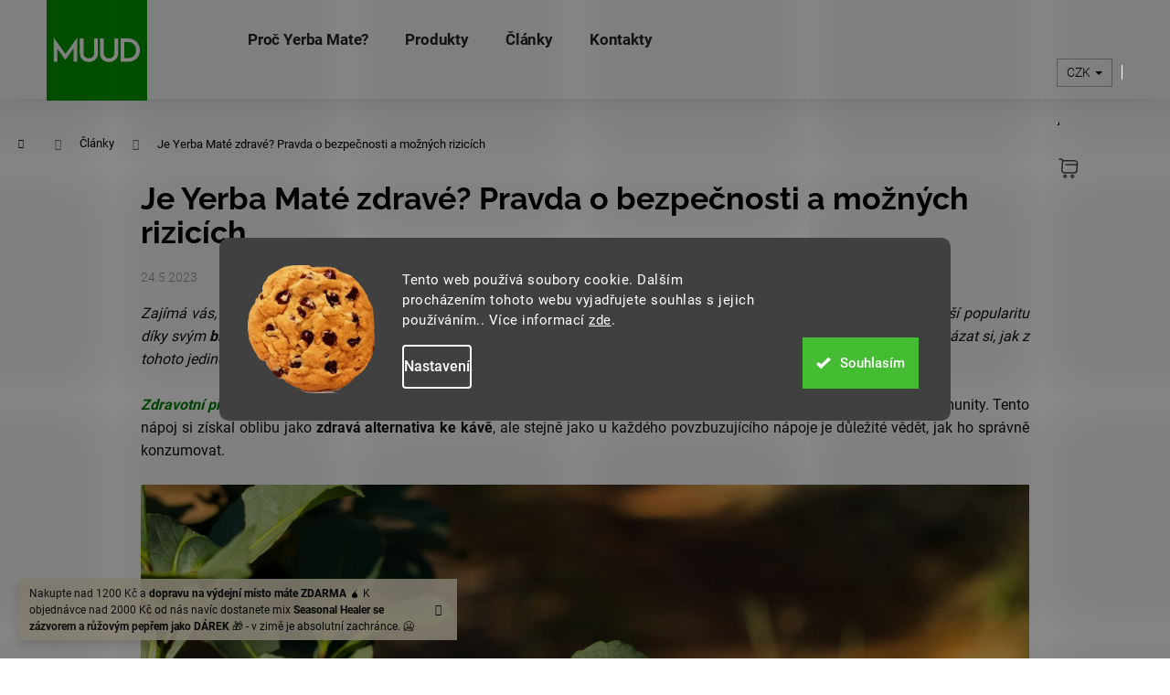

--- FILE ---
content_type: text/html; charset=utf-8
request_url: https://www.muudlabs.cz/nase-novinky/zpusobuje-yerba-mate-zdravotni-problemy/
body_size: 27518
content:
<!doctype html><html lang="cs" dir="ltr" class="header-background-light external-fonts-loaded"><head><meta charset="utf-8" /><meta name="viewport" content="width=device-width,initial-scale=1" /><title>Je Yerba Maté zdravé? Bezpečnost a účinky nápoje | MUUD</title><link rel="preconnect" href="https://cdn.myshoptet.com" /><link rel="dns-prefetch" href="https://cdn.myshoptet.com" /><link rel="preload" href="https://cdn.myshoptet.com/prj/dist/master/cms/libs/jquery/jquery-1.11.3.min.js" as="script" /><link href="https://cdn.myshoptet.com/prj/dist/master/cms/templates/frontend_templates/shared/css/font-face/roboto.css" rel="stylesheet"><link href="https://cdn.myshoptet.com/prj/dist/master/cms/templates/frontend_templates/shared/css/font-face/raleway.css" rel="stylesheet"><link href="https://cdn.myshoptet.com/prj/dist/master/shop/dist/font-shoptet-12.css.d637f40c301981789c16.css" rel="stylesheet"><script>
dataLayer = [];
dataLayer.push({'shoptet' : {
    "pageId": 682,
    "pageType": "article",
    "currency": "CZK",
    "currencyInfo": {
        "decimalSeparator": ",",
        "exchangeRate": 1,
        "priceDecimalPlaces": 2,
        "symbol": "K\u010d",
        "symbolLeft": 0,
        "thousandSeparator": " "
    },
    "language": "cs",
    "projectId": 371000,
    "cartInfo": {
        "id": null,
        "freeShipping": false,
        "freeShippingFrom": 1200,
        "leftToFreeGift": {
            "formattedPrice": "2 000 K\u010d",
            "priceLeft": 2000
        },
        "freeGift": false,
        "leftToFreeShipping": {
            "priceLeft": 1200,
            "dependOnRegion": 0,
            "formattedPrice": "1 200 K\u010d"
        },
        "discountCoupon": [],
        "getNoBillingShippingPrice": {
            "withoutVat": 0,
            "vat": 0,
            "withVat": 0
        },
        "cartItems": [],
        "taxMode": "ORDINARY"
    },
    "cart": [],
    "customer": {
        "priceRatio": 1,
        "priceListId": 1,
        "groupId": null,
        "registered": false,
        "mainAccount": false
    }
}});
dataLayer.push({'cookie_consent' : {
    "marketing": "denied",
    "analytics": "denied"
}});
document.addEventListener('DOMContentLoaded', function() {
    shoptet.consent.onAccept(function(agreements) {
        if (agreements.length == 0) {
            return;
        }
        dataLayer.push({
            'cookie_consent' : {
                'marketing' : (agreements.includes(shoptet.config.cookiesConsentOptPersonalisation)
                    ? 'granted' : 'denied'),
                'analytics': (agreements.includes(shoptet.config.cookiesConsentOptAnalytics)
                    ? 'granted' : 'denied')
            },
            'event': 'cookie_consent'
        });
    });
});
</script>

<!-- Google Tag Manager -->
<script>(function(w,d,s,l,i){w[l]=w[l]||[];w[l].push({'gtm.start':
new Date().getTime(),event:'gtm.js'});var f=d.getElementsByTagName(s)[0],
j=d.createElement(s),dl=l!='dataLayer'?'&l='+l:'';j.async=true;j.src=
'https://www.googletagmanager.com/gtm.js?id='+i+dl;f.parentNode.insertBefore(j,f);
})(window,document,'script','dataLayer','GTM-PM62P62C');</script>
<!-- End Google Tag Manager -->

<meta property="og:type" content="article"><meta property="og:site_name" content="muudlabs.cz"><meta property="og:url" content="https://www.muudlabs.cz/nase-novinky/zpusobuje-yerba-mate-zdravotni-problemy/"><meta property="og:title" content="Je Yerba Maté zdravé? Bezpečnost a účinky nápoje | MUUD"><meta name="author" content="MUUD Labs"><meta name="web_author" content="Shoptet.cz"><meta name="dcterms.rightsHolder" content="www.muudlabs.cz"><meta name="robots" content="index,follow"><meta property="og:image" content="https://cdn.myshoptet.com/usr/www.muudlabs.cz/user/front_images/ogImage/shoptet_fotka_na_socia__lni___si__te__-4.png"><meta property="og:description" content="Objevte pravdu o bezpečnosti Yerba Maté. Jaká jsou skutečná rizika a jak je minimalizovat? Kompletní průvodce správnou přípravou a bezpečnou konzumací oblíbeného nápoje.
"><meta name="description" content="Objevte pravdu o bezpečnosti Yerba Maté. Jaká jsou skutečná rizika a jak je minimalizovat? Kompletní průvodce správnou přípravou a bezpečnou konzumací oblíbeného nápoje.
"><meta property="article:published_time" content="24.5.2023"><meta property="article:section" content="Je Yerba Maté zdravé? Pravda o bezpečnosti a možných rizicích"><style>:root {--color-primary: #018000;--color-primary-h: 120;--color-primary-s: 100%;--color-primary-l: 25%;--color-primary-hover: #4F4A4A;--color-primary-hover-h: 0;--color-primary-hover-s: 3%;--color-primary-hover-l: 30%;--color-secondary: #019900;--color-secondary-h: 120;--color-secondary-s: 100%;--color-secondary-l: 30%;--color-secondary-hover: #018000;--color-secondary-hover-h: 120;--color-secondary-hover-s: 100%;--color-secondary-hover-l: 25%;--color-tertiary: #282525;--color-tertiary-h: 0;--color-tertiary-s: 4%;--color-tertiary-l: 15%;--color-tertiary-hover: #4F4A4A;--color-tertiary-hover-h: 0;--color-tertiary-hover-s: 3%;--color-tertiary-hover-l: 30%;--color-header-background: #ffffff;--template-font: "Roboto";--template-headings-font: "Raleway";--header-background-url: url("[data-uri]");--cookies-notice-background: #1A1937;--cookies-notice-color: #F8FAFB;--cookies-notice-button-hover: #f5f5f5;--cookies-notice-link-hover: #27263f;--templates-update-management-preview-mode-content: "Náhled aktualizací šablony je aktivní pro váš prohlížeč."}</style>
    
    <link href="https://cdn.myshoptet.com/prj/dist/master/shop/dist/main-12.less.a712b24f4ee06168baf8.css" rel="stylesheet" />
                <link href="https://cdn.myshoptet.com/prj/dist/master/shop/dist/mobile-header-v1-12.less.b339935b08864b3ce9dc.css" rel="stylesheet" />
    
    <script>var shoptet = shoptet || {};</script>
    <script src="https://cdn.myshoptet.com/prj/dist/master/shop/dist/main-3g-header.js.05f199e7fd2450312de2.js"></script>
<!-- User include --><!-- api 427(81) html code header -->
<link rel="stylesheet" href="https://cdn.myshoptet.com/usr/api2.dklab.cz/user/documents/_doplnky/instagram/371000/5/371000_5.css" type="text/css" /><style>
        :root {
            --dklab-instagram-header-color: #000000;  
            --dklab-instagram-header-background: #DDDDDD;  
            --dklab-instagram-font-weight: 700;
            --dklab-instagram-font-size: 180%;
            --dklab-instagram-logoUrl: url(https://cdn.myshoptet.com/usr/api2.dklab.cz/user/documents/_doplnky/instagram/img/logo-duha.png); 
            --dklab-instagram-logo-size-width: 40px;
            --dklab-instagram-logo-size-height: 40px;                        
            --dklab-instagram-hover-content: 0;                        
            --dklab-instagram-padding: 0px;                        
            --dklab-instagram-border-color: #888888;
            
        }
        </style>
<!-- api 473(125) html code header -->

                <style>
                    #order-billing-methods .radio-wrapper[data-guid="57bfda3f-8893-11ee-9337-8647f5da9d6f"]:not(.cgapplepay), #order-billing-methods .radio-wrapper[data-guid="57ca7721-8893-11ee-9337-8647f5da9d6f"]:not(.cggooglepay) {
                        display: none;
                    }
                </style>
                <script type="text/javascript">
                    document.addEventListener('DOMContentLoaded', function() {
                        if (getShoptetDataLayer('pageType') === 'billingAndShipping') {
                            
                try {
                    if (window.ApplePaySession && window.ApplePaySession.canMakePayments()) {
                        document.querySelector('#order-billing-methods .radio-wrapper[data-guid="57bfda3f-8893-11ee-9337-8647f5da9d6f"]').classList.add('cgapplepay');
                    }
                } catch (err) {} 
            
                            
                const cgBaseCardPaymentMethod = {
                        type: 'CARD',
                        parameters: {
                            allowedAuthMethods: ["PAN_ONLY", "CRYPTOGRAM_3DS"],
                            allowedCardNetworks: [/*"AMEX", "DISCOVER", "INTERAC", "JCB",*/ "MASTERCARD", "VISA"]
                        }
                };
                
                function cgLoadScript(src, callback)
                {
                    var s,
                        r,
                        t;
                    r = false;
                    s = document.createElement('script');
                    s.type = 'text/javascript';
                    s.src = src;
                    s.onload = s.onreadystatechange = function() {
                        if ( !r && (!this.readyState || this.readyState == 'complete') )
                        {
                            r = true;
                            callback();
                        }
                    };
                    t = document.getElementsByTagName('script')[0];
                    t.parentNode.insertBefore(s, t);
                } 
                
                function cgGetGoogleIsReadyToPayRequest() {
                    return Object.assign(
                        {},
                        {
                            apiVersion: 2,
                            apiVersionMinor: 0
                        },
                        {
                            allowedPaymentMethods: [cgBaseCardPaymentMethod]
                        }
                    );
                }

                function onCgGooglePayLoaded() {
                    let paymentsClient = new google.payments.api.PaymentsClient({environment: 'PRODUCTION'});
                    paymentsClient.isReadyToPay(cgGetGoogleIsReadyToPayRequest()).then(function(response) {
                        if (response.result) {
                            document.querySelector('#order-billing-methods .radio-wrapper[data-guid="57ca7721-8893-11ee-9337-8647f5da9d6f"]').classList.add('cggooglepay');	 	 	 	 	 
                        }
                    })
                    .catch(function(err) {});
                }
                
                cgLoadScript('https://pay.google.com/gp/p/js/pay.js', onCgGooglePayLoaded);
            
                        }
                    });
                </script> 
                
<!-- api 1280(896) html code header -->
<link rel="stylesheet" href="https://cdn.myshoptet.com/usr/shoptet.tomashlad.eu/user/documents/extras/cookies-addon/screen.min.css?v006">
<script>
    var shoptetakCookiesSettings={"useRoundingCorners":true,"cookiesImgPopup":false,"cookiesSize":"large","cookiesOrientation":"horizontal","cookiesImg":"1","buttonBg":false,"showPopup":false};

    var body=document.getElementsByTagName("body")[0];

    const rootElement = document.documentElement;

    rootElement.classList.add("st-cookies-v2");

    if (shoptetakCookiesSettings.useRoundingCorners) {
        rootElement.classList.add("st-cookies-corners");
    }
    if (shoptetakCookiesSettings.cookiesImgPopup) {
        rootElement.classList.add("st-cookies-popup-img");
    }
    if (shoptetakCookiesSettings.cookiesImg) {
        rootElement.classList.add("st-cookies-img");
    }
    if (shoptetakCookiesSettings.buttonBg) {
        rootElement.classList.add("st-cookies-btn");
    }
    if (shoptetakCookiesSettings.cookiesSize) {
        if (shoptetakCookiesSettings.cookiesSize === 'thin') {
            rootElement.classList.add("st-cookies-thin");
        }
        if (shoptetakCookiesSettings.cookiesSize === 'middle') {
            rootElement.classList.add("st-cookies-middle");
        }
        if (shoptetakCookiesSettings.cookiesSize === 'large') {
            rootElement.classList.add("st-cookies-large");
        }
    }
    if (shoptetakCookiesSettings.cookiesOrientation) {
        if (shoptetakCookiesSettings.cookiesOrientation === 'vertical') {
            rootElement.classList.add("st-cookies-vertical");
        }
    }
</script>

<!-- service 427(81) html code header -->
<link rel="stylesheet" href="https://cdn.myshoptet.com/usr/api2.dklab.cz/user/documents/_doplnky/instagram/font/instagramplus.css" type="text/css" />

<!-- service 619(267) html code header -->
<link href="https://cdn.myshoptet.com/usr/fvstudio.myshoptet.com/user/documents/addons/cartupsell.min.css?24.11.1" rel="stylesheet">
<!-- service 1228(847) html code header -->
<link 
rel="stylesheet" 
href="https://cdn.myshoptet.com/usr/dmartini.myshoptet.com/user/documents/upload/dmartini/shop_rating/shop_rating.min.css?140"
data-author="Dominik Martini" 
data-author-web="dmartini.cz">
<!-- service 1714(1298) html code header -->
<link 
rel="stylesheet" 
href="https://cdn.myshoptet.com/usr/dmartini.myshoptet.com/user/documents/upload/dmartini/blog_products/blog_products.min.css?160"
data-author="Dominik Martini" 
data-author-web="dmartini.cz">
<!-- service 1280(896) html code header -->
<style>
.st-cookies-v2.st-cookies-btn .shoptak-carbon .siteCookies .siteCookies__form .siteCookies__buttonWrap button[value=all] {
margin-left: 10px;
}
@media (max-width: 768px) {
.st-cookies-v2.st-cookies-btn .shoptak-carbon .siteCookies .siteCookies__form .siteCookies__buttonWrap button[value=all] {
margin-left: 0px;
}
.st-cookies-v2 .shoptak-carbon .siteCookies.siteCookies--dark .siteCookies__form .siteCookies__buttonWrap button[value=reject] {
margin: 0 10px;
}
}
@media only screen and (max-width: 768px) {
 .st-cookies-v2 .siteCookies .siteCookies__form .siteCookies__buttonWrap .js-cookies-settings[value=all], .st-cookies-v2 .siteCookies .siteCookies__form .siteCookies__buttonWrap button[value=all] {   
  margin: 0 auto 10px auto;
 }
 .st-cookies-v2 .siteCookies.siteCookies--center {
  bottom: unset;
  top: 50%;
  transform: translate(-50%, -50%);
  width: 90%;
 }
}
</style>
<!-- service 1908(1473) html code header -->
<script type="text/javascript">
    var eshop = {
        'host': 'www.muudlabs.cz',
        'projectId': 371000,
        'template': 'Step',
        'lang': 'cs',
    };
</script>

<link href="https://cdn.myshoptet.com/usr/honzabartos.myshoptet.com/user/documents/style.css?v=292" rel="stylesheet"/>
<script src="https://cdn.myshoptet.com/usr/honzabartos.myshoptet.com/user/documents/script.js?v=298" type="text/javascript"></script>

<style>
.up-callout {
    background-color: rgba(33, 150, 243, 0.1); /* Soft info blue with transparency */
    border: 1px solid rgba(33, 150, 243, 0.3); /* Subtle blue border */
    border-radius: 8px; /* Rounded corners */
    padding: 15px 20px; /* Comfortable padding */
    box-shadow: 0 2px 5px rgba(0, 0, 0, 0.1); /* Subtle shadow for depth */
    max-width: 600px; /* Optional: Limits width for readability */
    margin: 20px auto; /* Centers the box with some spacing */
}

.up-callout p {
    margin: 0; /* Removes default paragraph margin */
    color: #333; /* Dark text for contrast */
    font-size: 16px; /* Readable font size */
    line-height: 1.5; /* Improves readability */
}
</style>
<!-- project html code header -->
<link rel="preconnect" href="https://fonts.googleapis.com">
<link rel="preconnect" href="https://fonts.gstatic.com" crossorigin>
<link href="https://fonts.googleapis.com/icon?family=Material+Icons" rel="stylesheet"/>
<link href="https://fonts.googleapis.com/css2?family=Josefin+Sans:wght@500;600;700&family=Montserrat:ital,wght@0,300;0,500;0,600;1,300&display=swap" rel="stylesheet">
<link rel="stylesheet" href="/user/documents/style.css?v=3">
<link rel="stylesheet" href="/user/documents/separate.css?v=3">
<script type="text/javascript">
(function(c,l,a,r,i,t,y){
 c[a]=c[a]||function(){(c[a].q=c[a].q||[]).push(arguments)};
 t=l.createElement(r);t.async=1;t.src="https://www.clarity.ms/tag/"+i;
 y=l.getElementsByTagName(r)[0];y.parentNode.insertBefore(t,y);
})(window, document, "clarity", "script", "n05oggd665");
</script>
<!-- Global site tag (gtag.js) - Google Analytics -->
<script async src="https://www.googletagmanager.com/gtag/js?id=G-07MZLG2R5J"></script>
<script>
window.dataLayer = window.dataLayer || [];
function gtag(){dataLayer.push(arguments);}
gtag('js', new Date());
gtag('config', 'G-07MZLG2R5J');
</script>
<meta name="google-site-verification" content="P1LqcM9HHUz-pPUxTxgtulZRBf0--HTn0uwMDC-b_G0" />
<!-- Global site tag (gtag.js) - Google Analytics -->
<script async src="https://www.googletagmanager.com/gtag/js?id=UA-190893979-1">
</script>
<script>
window.dataLayer = window.dataLayer || [];
function gtag(){dataLayer.push(arguments);}
gtag('js', new Date());
gtag('config', 'UA-190893979-1');
</script>
<link rel="stylesheet" href="/user/documents/yanabel/style.css?v=42">
<link rel="stylesheet" href="/user/documents/yanabel/review.css?v=12">
<style>
.in-index .top-products-wrapper.js-top10 {
display: none;
}
.banners-row {
margin: 0 !important;
}

.content {
padding-right: 0;
padding-left: 0;
}
.homepage-texts-wrapper:has(.top-products-wrapper) .welcome-wrapper {
max-width: 100%;
} 
.type-product #description .description-inner {
display: flex;
gap: 40px;
}
.product-review__title {
font-size: 35px;
font-weight: 400;
font-family: 'Roboto', sans-serif;
line-height: 1.384615;
text-transform: uppercase;
margin: 30px 0;
}
@media (max-width: 992px) {
.product-banner__wrapper {
display: block;
margin-bottom: 30px;
}
}
@media (max-width: 767px) {
.product-review__title{
font-size: 22px;
}
.one-column-body table.detail-parameters tbody tr th {
display: table-cell;
min-width: 150px;
}
}
@media(max-width: 600px) {
.type-product #description .description-inner {
flex-direction: column;
gap: 0px;
}
}
.type-product .product-review__button {
width: fit-content;
margin: 19px auto 29px;
border-radius: 100vw;
text-transform: uppercase;
border: 2px solid #019900;
padding: 3px 26px;
font-weight: 700;
font-size: 16px;
color: #019900 !important;
text-align: center;
line-height: 30px;
}
.type-product #ratingTab .listingControls {
display: none;
}
@media (min-width: 992px) {
.type-product .product-review__button{
min-width: 240px;
}
}
.shp-tabs-holder ul.shp-tabs li[data-testid="tabRating"] {
display: none;
}
.type-product .content .vote-wrap:nth-child(n + 6) {
display: none;
}
:where(body.ums_back_to_shop_buttons--on) .next-step .next-step-back:hover {
background: transparent;
border: 0;
color: black;
}
:where(body.ums_back_to_shop_buttons--on) .content-window .toggle-window-arr:hover {
background: rgb(1, 128, 0);
border: 1px solid rgb(1, 128, 0);
color: white;
}
:where(body.ums_back_to_shop_buttons--on) .next-step .next-step-back {
background: transparent;
font-size: 18px;
font-weight: 400;
border: 0;
color: black;
}
:where(body.ums_back_to_shop_buttons--on) .next-step .next-step-back {
border-radius: 100vw;
}
.ordering-process .next-step .btn.next-step-back:hover {
color: black;
}
.review .item__name span {
text-align: center;
}
.type-post .dmproducts.products-page{
padding-bottom: 0;
}
p, ul, li, ol {
color: #111111;
}
.type-post h2{
margin: 0.6em 0 0.4em;
}
.in-hodnoceni-obchodu #content-wrapper.container_resetted {
max-width: 1340px;
margin: 0 auto;
}
.msc-slider-refs {
display: none;
}
#content .banners-row>.banner-wrapper {
margin: 0;
}
.flags-extra .flag {
width: 75px;
height:75px;
}
.flag.flag-discount{
background-color: #e7c40a;
}
.footer-bottom #signature a:nth-child(2){
margin-right: 5px;
}
.shp-tabs-row a[href$="#productsRelated"]{
display: none !important;
}
#tab-content{
display: flex;
flex-direction: column;
}
#productsRelated{
display: block !important;
opacity: 1 !important;
order: 99;
}
#productsRelated:before {
content: 'Související produkty';
font-size: 35px;
text-transform: uppercase;
margin-top: 30px;
display: block;
}
@media (max-width: 767px) {
#productsRelated:before {
font-size: 22px;
}}
@media (max-width: 480px) {
.type-detail .benefitBanner__item {
  display: block;
  text-align: center;
}
.type-detail .benefitBanner__picture {
  margin-right: 0px;
  display: inline-block;
 }}
.user-action .user-action-in {
margin-top: 40px;
}
.msc-slider-refs h2 {
text-align: center;
}
:root {
--dklab-instagram-padding: 5px;
}
ol{
padding-left: 20px;
}
ol > li {
padding-left: 5px;
font-size: 16px;
}
.in-registrace .co-box
{margin-top: 20px;}
#dklab_instagram_widget_heading>span.logo
{display: none;}
.type-page .content-wrapper-in, .type-post  .content-wrapper-in, .type-posts-listing .content-wrapper-in{   
display: block;
margin: 0 auto;
}
.basic-description{
max-width: 800px;
display: block;
margin: 0 auto;
}
img.termoska {
max-width: 50%;
margin: 0 auto;
display: block;
}
.basic-description
{text-align: justify;}
.clear
{clear: both;}
.btn-lg {
border-radius: 0;
}
@media (max-width: 480px) {
.user-action .user-action-in {
margin-top: 40px;
}}
@media (max-width: 991px) {
.scrolled-down #header {
transform: none; 
}}
@media (min-width: 768px) {
.prvni_sloupec{
width: 40%;
display: block;
float: left;
}
.druhy_sloupec
{width: 60%;
display: block;
float: left;
}
.quatro{
display: flex;
flex-direction: row;
flex-wrap: wrap;
align-items: flex-end;}
.quatro .prvni_sloupec{
width: 40%;
display: flex;
}
.quatro .druhy_sloupec{
width: 60%;
display: flex;
flex-wrap: wrap;
}
.prvni_sloupec img{
width: 80%;
}}
@media (min-width: 992px) {
.next-prev > .btn
{
padding: 10px 20px!important;
min-width: fit-content!important;
margin-right: 5px;
margin-left: 5px;
}
.cart-emptied .btn-lg
{
padding: 0px 20px!important;
min-width: fit-content!important;
}
.btn-lg.btn-text{
padding: 12px 20px!important;
min-width: fit-content!important;
}
</style>
<link rel="stylesheet" href="/user/documents/yanabel/styles.css?v=1">
<link rel="stylesheet" href="/user/documents/yanabel/subcategories.css?v=1">
<link rel="stylesheet" href="/user/documents/yanabel/product-detail.css?v=13">
<meta name="facebook-domain-verification" content="wp8orwsw58byl7il2sjjai5a1z4foq" />
<!-- /User include --><link rel="shortcut icon" href="/favicon.ico" type="image/x-icon" /><link rel="canonical" href="https://www.muudlabs.cz/studie-o-yerba-mate/zpusobuje-yerba-mate-zdravotni-problemy/" />    <script>
        var _hwq = _hwq || [];
        _hwq.push(['setKey', '54BDB8220844E3CE7A3D6845BD4C0BCD']);
        _hwq.push(['setTopPos', '120']);
        _hwq.push(['showWidget', '21']);
        (function() {
            var ho = document.createElement('script');
            ho.src = 'https://cz.im9.cz/direct/i/gjs.php?n=wdgt&sak=54BDB8220844E3CE7A3D6845BD4C0BCD';
            var s = document.getElementsByTagName('script')[0]; s.parentNode.insertBefore(ho, s);
        })();
    </script>
    <!-- Global site tag (gtag.js) - Google Analytics -->
    <script async src="https://www.googletagmanager.com/gtag/js?id=G-07MZLG2R5J"></script>
    <script>
        
        window.dataLayer = window.dataLayer || [];
        function gtag(){dataLayer.push(arguments);}
        

                    console.debug('default consent data');

            gtag('consent', 'default', {"ad_storage":"denied","analytics_storage":"denied","ad_user_data":"denied","ad_personalization":"denied","wait_for_update":500});
            dataLayer.push({
                'event': 'default_consent'
            });
        
        gtag('js', new Date());

                gtag('config', 'UA-190893979-1', { 'groups': "UA" });
        
                gtag('config', 'G-07MZLG2R5J', {"groups":"GA4","send_page_view":false,"content_group":"article","currency":"CZK","page_language":"cs"});
        
                gtag('config', 'AW-458789874', {"allow_enhanced_conversions":true});
        
        
        
        
        
                    gtag('event', 'page_view', {"send_to":"GA4","page_language":"cs","content_group":"article","currency":"CZK"});
        
        
        
        
        
        
        
        
        
        
        
        
        
        document.addEventListener('DOMContentLoaded', function() {
            if (typeof shoptet.tracking !== 'undefined') {
                for (var id in shoptet.tracking.bannersList) {
                    gtag('event', 'view_promotion', {
                        "send_to": "UA",
                        "promotions": [
                            {
                                "id": shoptet.tracking.bannersList[id].id,
                                "name": shoptet.tracking.bannersList[id].name,
                                "position": shoptet.tracking.bannersList[id].position
                            }
                        ]
                    });
                }
            }

            shoptet.consent.onAccept(function(agreements) {
                if (agreements.length !== 0) {
                    console.debug('gtag consent accept');
                    var gtagConsentPayload =  {
                        'ad_storage': agreements.includes(shoptet.config.cookiesConsentOptPersonalisation)
                            ? 'granted' : 'denied',
                        'analytics_storage': agreements.includes(shoptet.config.cookiesConsentOptAnalytics)
                            ? 'granted' : 'denied',
                                                                                                'ad_user_data': agreements.includes(shoptet.config.cookiesConsentOptPersonalisation)
                            ? 'granted' : 'denied',
                        'ad_personalization': agreements.includes(shoptet.config.cookiesConsentOptPersonalisation)
                            ? 'granted' : 'denied',
                        };
                    console.debug('update consent data', gtagConsentPayload);
                    gtag('consent', 'update', gtagConsentPayload);
                    dataLayer.push(
                        { 'event': 'update_consent' }
                    );
                }
            });
        });
    </script>
</head><body class="desktop id-682 in-nase-novinky template-12 type-post one-column-body columns-4 ums_forms_redesign--off ums_a11y_category_page--on ums_discussion_rating_forms--off ums_flags_display_unification--on ums_a11y_login--on mobile-header-version-1"><noscript>
    <style>
        #header {
            padding-top: 0;
            position: relative !important;
            top: 0;
        }
        .header-navigation {
            position: relative !important;
        }
        .overall-wrapper {
            margin: 0 !important;
        }
        body:not(.ready) {
            visibility: visible !important;
        }
    </style>
    <div class="no-javascript">
        <div class="no-javascript__title">Musíte změnit nastavení vašeho prohlížeče</div>
        <div class="no-javascript__text">Podívejte se na: <a href="https://www.google.com/support/bin/answer.py?answer=23852">Jak povolit JavaScript ve vašem prohlížeči</a>.</div>
        <div class="no-javascript__text">Pokud používáte software na blokování reklam, může být nutné povolit JavaScript z této stránky.</div>
        <div class="no-javascript__text">Děkujeme.</div>
    </div>
</noscript>

        <div id="fb-root"></div>
        <script>
            window.fbAsyncInit = function() {
                FB.init({
//                    appId            : 'your-app-id',
                    autoLogAppEvents : true,
                    xfbml            : true,
                    version          : 'v19.0'
                });
            };
        </script>
        <script async defer crossorigin="anonymous" src="https://connect.facebook.net/cs_CZ/sdk.js"></script>
<!-- Google Tag Manager (noscript) -->
<noscript><iframe src="https://www.googletagmanager.com/ns.html?id=GTM-PM62P62C"
height="0" width="0" style="display:none;visibility:hidden"></iframe></noscript>
<!-- End Google Tag Manager (noscript) -->

    <div class="siteCookies siteCookies--center siteCookies--dark js-siteCookies" role="dialog" data-testid="cookiesPopup" data-nosnippet>
        <div class="siteCookies__form">
            <div class="siteCookies__content">
                <div class="siteCookies__text">
                    Tento web používá soubory cookie. Dalším procházením tohoto webu vyjadřujete souhlas s jejich používáním.. Více informací <a href="http://www.muudlabs.cz/podminky-ochrany-osobnich-udaju/" target="\">zde</a>.
                </div>
                <p class="siteCookies__links">
                    <button class="siteCookies__link js-cookies-settings" aria-label="Nastavení cookies" data-testid="cookiesSettings">Nastavení</button>
                </p>
            </div>
            <div class="siteCookies__buttonWrap">
                                <button class="siteCookies__button js-cookiesConsentSubmit" value="all" aria-label="Přijmout cookies" data-testid="buttonCookiesAccept">Souhlasím</button>
            </div>
        </div>
        <script>
            document.addEventListener("DOMContentLoaded", () => {
                const siteCookies = document.querySelector('.js-siteCookies');
                document.addEventListener("scroll", shoptet.common.throttle(() => {
                    const st = document.documentElement.scrollTop;
                    if (st > 1) {
                        siteCookies.classList.add('siteCookies--scrolled');
                    } else {
                        siteCookies.classList.remove('siteCookies--scrolled');
                    }
                }, 100));
            });
        </script>
    </div>
<a href="#content" class="skip-link sr-only">Přejít na obsah</a><div class="overall-wrapper"><div class="site-msg information"><div class="container"><div class="text">Nakupte nad 1200 Kč a <b>dopravu na výdejní místo máte ZDARMA</b> 🧉 K objednávce nad 2000 Kč od nás navíc dostanete mix <b>Seasonal Healer se zázvorem a růžovým pepřem jako DÁREK</b> 🎁 - v zimě je absolutní zachránce. 🥶</div><div class="close js-close-information-msg"></div></div></div>
    <div class="user-action">
                        <dialog id="login" class="dialog dialog--modal dialog--fullscreen js-dialog--modal" aria-labelledby="loginHeading">
        <div class="dialog__close dialog__close--arrow">
                        <button type="button" class="btn toggle-window-arr" data-dialog-close data-testid="backToShop">Zpět <span>do obchodu</span></button>
            </div>
        <div class="dialog__wrapper">
            <div class="dialog__content dialog__content--form">
                <div class="dialog__header">
                    <h2 id="loginHeading" class="dialog__heading dialog__heading--login">Přihlášení k vašemu účtu</h2>
                </div>
                <div id="customerLogin" class="dialog__body">
                    <form action="/action/Customer/Login/" method="post" id="formLoginIncluded" class="csrf-enabled formLogin" data-testid="formLogin"><input type="hidden" name="referer" value="" /><div class="form-group"><div class="input-wrapper email js-validated-element-wrapper no-label"><input type="email" name="email" class="form-control" autofocus placeholder="E-mailová adresa (např. jan@novak.cz)" data-testid="inputEmail" autocomplete="email" required /></div></div><div class="form-group"><div class="input-wrapper password js-validated-element-wrapper no-label"><input type="password" name="password" class="form-control" placeholder="Heslo" data-testid="inputPassword" autocomplete="current-password" required /><span class="no-display">Nemůžete vyplnit toto pole</span><input type="text" name="surname" value="" class="no-display" /></div></div><div class="form-group"><div class="login-wrapper"><button type="submit" class="btn btn-secondary btn-text btn-login" data-testid="buttonSubmit">Přihlásit se</button><div class="password-helper"><a href="/registrace/" data-testid="signup" rel="nofollow">Nová registrace</a><a href="/klient/zapomenute-heslo/" rel="nofollow">Zapomenuté heslo</a></div></div></div></form>
                </div>
            </div>
        </div>
    </dialog>
            </div>
<header id="header"><div class="container navigation-wrapper"><div class="site-name"><a href="/" data-testid="linkWebsiteLogo"><img src="https://cdn.myshoptet.com/usr/www.muudlabs.cz/user/logos/logo-muud.svg" alt="MUUD Labs" fetchpriority="low" /></a></div><nav id="navigation" aria-label="Hlavní menu" data-collapsible="true"><div class="navigation-in menu"><ul class="menu-level-1" role="menubar" data-testid="headerMenuItems"><li class="menu-item-703" role="none"><a href="/proc-yerba-mate/" data-testid="headerMenuItem" role="menuitem" aria-expanded="false"><b>Proč Yerba Mate?</b></a></li>
<li class="menu-item-694" role="none"><a href="/produkty-muud/" data-testid="headerMenuItem" role="menuitem" aria-expanded="false"><b>Produkty</b></a></li>
<li class="menu-item-682" role="none"><a href="/nase-novinky/" class="active" data-testid="headerMenuItem" role="menuitem" aria-expanded="false"><b>Články</b></a></li>
<li class="menu-item-29" role="none"><a href="/kontakty/" data-testid="headerMenuItem" role="menuitem" aria-expanded="false"><b>Kontakty</b></a></li>
</ul>
    <ul class="navigationActions" role="menu">
                    <li class="ext" role="none">
                <a href="#">
                                            <span>
                            <span>Měna</span>
                            <span>(CZK)</span>
                        </span>
                                        <span class="submenu-arrow"></span>
                </a>
                <ul class="navigationActions__submenu menu-level-2" role="menu">
                    <li role="none">
                                                    <ul role="menu">
                                                                    <li class="navigationActions__submenu__item navigationActions__submenu__item--active" role="none">
                                        <a href="/action/Currency/changeCurrency/?currencyCode=CZK" rel="nofollow" role="menuitem">CZK</a>
                                    </li>
                                                                    <li class="navigationActions__submenu__item" role="none">
                                        <a href="/action/Currency/changeCurrency/?currencyCode=EUR" rel="nofollow" role="menuitem">EUR</a>
                                    </li>
                                                            </ul>
                                                                    </li>
                </ul>
            </li>
                            <li role="none">
                                    <a href="/login/?backTo=%2Fnase-novinky%2Fzpusobuje-yerba-mate-zdravotni-problemy%2F" rel="nofollow" data-testid="signin" role="menuitem"><span>Přihlášení</span></a>
                            </li>
                        </ul>
</div><span class="navigation-close"></span></nav><div class="menu-helper" data-testid="hamburgerMenu"><span>Více</span></div>

    <div class="navigation-buttons">
            <div class="dropdown">
        <span>Ceny v:</span>
        <button id="topNavigationDropdown" type="button" data-toggle="dropdown" aria-haspopup="true" aria-expanded="false">
            CZK
            <span class="caret"></span>
        </button>
        <ul class="dropdown-menu" aria-labelledby="topNavigationDropdown"><li><a href="/action/Currency/changeCurrency/?currencyCode=CZK" rel="nofollow">CZK</a></li><li><a href="/action/Currency/changeCurrency/?currencyCode=EUR" rel="nofollow">EUR</a></li></ul>
    </div>
        <a href="#" class="toggle-window" data-target="search" data-testid="linkSearchIcon"><span class="sr-only">Hledat</span></a>
                    
        <button class="top-nav-button top-nav-button-login" type="button" data-dialog-id="login" aria-haspopup="dialog" aria-controls="login" data-testid="signin">
            <span class="sr-only">Přihlášení</span>
        </button>
                    <a href="/kosik/" class="toggle-window cart-count" data-target="cart" data-testid="headerCart" rel="nofollow" aria-haspopup="dialog" aria-expanded="false" aria-controls="cart-widget"><span class="sr-only">Nákupní košík</span></a>
        <a href="#" class="toggle-window" data-target="navigation" data-testid="hamburgerMenu"><span class="sr-only">Menu</span></a>
    </div>

</div></header><!-- / header -->


<div id="content-wrapper" class="container_resetted content-wrapper">
    
                                <div class="breadcrumbs navigation-home-icon-wrapper" itemscope itemtype="https://schema.org/BreadcrumbList">
                                                                            <span id="navigation-first" data-basetitle="MUUD Labs" itemprop="itemListElement" itemscope itemtype="https://schema.org/ListItem">
                <a href="/" itemprop="item" class="navigation-home-icon"><span class="sr-only" itemprop="name">Domů</span></a>
                <span class="navigation-bullet">/</span>
                <meta itemprop="position" content="1" />
            </span>
                                <span id="navigation-1" itemprop="itemListElement" itemscope itemtype="https://schema.org/ListItem">
                <a href="/nase-novinky/" itemprop="item" data-testid="breadcrumbsSecondLevel"><span itemprop="name">Články</span></a>
                <span class="navigation-bullet">/</span>
                <meta itemprop="position" content="2" />
            </span>
                                            <span id="navigation-2" itemprop="itemListElement" itemscope itemtype="https://schema.org/ListItem" data-testid="breadcrumbsLastLevel">
                <meta itemprop="item" content="https://www.muudlabs.cz/nase-novinky/zpusobuje-yerba-mate-zdravotni-problemy/" />
                <meta itemprop="position" content="3" />
                <span itemprop="name" data-title="Je Yerba Maté zdravé? Pravda o bezpečnosti a možných rizicích">Je Yerba Maté zdravé? Pravda o bezpečnosti a možných rizicích</span>
            </span>
            </div>
            
    <div class="content-wrapper-in">
                <main id="content" class="content wide">
                            <div class="content-inner">
    <div class="news-item-detail" itemscope itemtype="https://schema.org/NewsArticle">
        <meta itemscope itemprop="mainEntityOfPage"  itemType="https://schema.org/WebPage" itemid="https://www.muudlabs.cz/nase-novinky/zpusobuje-yerba-mate-zdravotni-problemy/"/>
        <meta itemprop="description" content="Zajímá vás, zda je Yerba Maté bezpečné pro každodenní konzumaci? Tento tradiční jihoamerický nápoj si získává stále větší popularitu díky svým blahodárným účinkům, ale současně se ..." />
        <meta itemprop="datePublished" content="2023-05-24T12:19:47+0200" />
        <meta itemprop="dateModified" content="2025-09-04T15:11:19+0200" />
                    <span itemprop="image" itemscope itemtype="https://schema.org/ImageObject">
                <meta itemprop="url" content="https://www.muudlabs.cz/user/articles/images/__l__nky_cover_502x307_(19).png">
                <meta itemprop="width" content="300">
                <meta itemprop="height" content="200">
            </span>
                        <span itemprop="publisher" itemscope itemtype="https://schema.org/Organization">
            <meta itemprop="name" content="MUUD Labs" />
                            <span itemprop="logo" itemscope itemtype="https://schema.org/ImageObject">
                    <meta itemprop="url" content="https://cdn.myshoptet.com/usr/www.muudlabs.cz/user/logos/logo-muud.svg">
                    <meta itemprop="width" content="300">
                    <meta itemprop="height" content="200">
                </span>
                    </span>
    
        <h1 itemprop="headline" data-testid="textArticleTitle">Je Yerba Maté zdravé? Pravda o bezpečnosti a možných rizicích</h1>

                    <time datetime="24.5.2023">
                24.5.2023
            </time>
        
        <div class="text">
            <p style="text-align: justify;"><span style="font-size: 12pt;"><em><span style="font-weight: 400;">Zajímá vás, zda je </span><b>Yerba Maté bezpečné</b><span style="font-weight: 400;"> pro každodenní konzumaci? Tento tradiční jihoamerický nápoj si získává stále větší popularitu díky svým </span><b>blahodárným účinkům</b><span style="font-weight: 400;">, ale současně se objevují otázky o jeho bezpečnosti. Pojďme si společně vyjasnit fakta a ukázat si, jak z tohoto jedinečného nápoje získat maximum prospěšných látek.</span></em></span></p>
<p style="text-align: justify;"><span style="font-size: 12pt;"><strong><a href="/ucinky-yerba-mate/proc-pit-yerba-mate/"><i>Zdravotní přínosy Yerba Maté</i></a></strong><span style="font-weight: 400;"> jsou skutečně působivé – od </span><b>přirozené energie</b><span style="font-weight: 400;"> přes podporu metabolismu až po posilování imunity. Tento nápoj si získal oblibu jako </span><b>zdravá alternativa ke kávě</b><span style="font-weight: 400;">, ale stejně jako u každého povzbuzujícího nápoje je důležité vědět, jak ho správně konzumovat.</span></span></p>
<p style="text-align: justify;"><span style="font-size: 12pt;"><em><img src="https://cdn.myshoptet.com/usr/www.muudlabs.cz/user/documents/upload/SHOPTET Obrázek článku_2.png" alt="SHOPTET Obrázek článku_2" /></em></span></p>
<h2 style="text-align: justify;"><span style="font-size: 18pt; font-family: Raleway, sans-serif;">Kofein v Yerba Maté: Jak na bezpečnou konzumaci</span></h2>
<p style="text-align: justify;"><span style="font-size: 12pt;"><span style="font-weight: 400;">Jednou z nejčastějších otázek je obsah kofeinu. Evropský úřad pro bezpečnost potravin stanovil </span><b>bezpečnou denní dávku kofeinu pro dospělého člověka na 400 mg</b><span style="font-weight: 400;">. Pro představu – jedna příprava (<strong>3 polévkových lžic</strong>)&nbsp;</span><strong><a href="/yerba-mate-pure-spirit/">Yerba Mate Pure Spirit</a></strong><span style="font-weight: 400;"> obsahuje přibližně 120 mg kofeinu, pozvolně rozložených v několika nálevech (3 - 6 nálevů na 3 polévkové lžíce)&nbsp;<a href="https://doi.org/10.3390/molecules28083374" target="_blank" rel="noopener noreferrer">(Welna et al., 2023)</a>, můžete si proto bez obav dopřát svůj denní Yerba Mate rituál.&nbsp;</span></span></p>
<p style="text-align: justify;"><span style="font-size: 12pt;"><span style="font-weight: 400;">Yerba Maté vyniká tím, že poskytuje </span><b>vyváženější a příjemnější povzbuzení</b><span style="font-weight: 400;"> než káva. Je to díky jedinečné kombinaci kofeinu s dalšími přírodními látkami, které zajišťují pozvolné uvolňování energie bez nepříjemných výkyvů. Přesto by některé skupiny měly konzumaci věnovat zvýšenou pozornost <a href="https://doi.org/10.1111/j.1750-3841.2010.01561.x" target="_blank" rel="noopener noreferrer">(Heckman et al., 2010)</a>:</span></span></p>
<ul style="text-align: justify;">
<li style="font-weight: 400;" aria-level="1"><span style="font-size: 12pt;"><b>Těhotné ženy</b><span style="font-weight: 400;"> (max. 200 mg kofeinu denně)</span></span></li>
<li style="font-weight: 400;" aria-level="1"><span style="font-size: 12pt;"><b>Kojící matky</b><span style="font-weight: 400;"> (max. 200 mg denně)</span></span></li>
<li style="font-weight: 400;" aria-level="1"><span style="font-size: 12pt;"><b>Děti do 12 let</b><span style="font-weight: 400;"> (nevhodné)</span></span></li>
<li style="font-weight: 400;" aria-level="1"><span style="font-size: 12pt;"><b style="font-size: 12pt; font-family: var(--template-font),sans-serif;">Osoby s vysokým tlakem</b><span style="font-family: var(--template-font),sans-serif;"> (konzultujte s lékařem)</span></span>&nbsp;</li>
</ul>
<h2><span style="font-size: 18pt; font-family: Raleway, sans-serif;">Zpracování a jeho vliv na kvalitu</span></h2>
<p class="whitespace-pre-wrap break-words" style="text-align: justify;"><span style="font-size: 12pt;"><strong>Způsob zpracování</strong> hraje klíčovou roli v bezpečnosti Yerba Maté. Tradiční metoda sušení kouřem, která se stále používá u některých značek, může produkovat nežádoucí látky. Tato metoda, ačkoliv historicky významná, již neodpovídá moderním standardům kvality a bezpečnosti. Současné výzkumy ukazují <a href="https://doi.org/10.1002/ptr.7632" target="_blank" rel="noopener noreferrer">(Gerber et al., 2022)</a>, že kouřové sušení může snižovat obsah prospěšných látek a potenciálně přidávat nežádoucí sloučeniny. Proto je důležité vybírat produkty <a href="/muud-yerba-mate/" target="_blank" rel="noopener noreferrer"><strong>sušené teplým vzduchem</strong></a>, které procházejí přísnými kontrolami kvality v každém kroku výroby.</span></p>
<p class="whitespace-pre-wrap break-words" style="text-align: justify;"><span style="font-size: 12pt;">Moderní šetrné zpracování zaručuje, že si yerba zachová maximum prospěšných látek:</span></p>
<ul class="-mt-1 [li&gt;&amp;]:mt-2 list-disc space-y-2 pl-8" depth="0" style="text-align: justify;">
<li class="whitespace-normal break-words" index="0"><span style="font-size: 12pt;"><strong>Antioxidanty</strong> pro podporu imunity</span></li>
<li class="whitespace-normal break-words" index="1"><span style="font-size: 12pt;"><strong>Vitamíny a minerály</strong> pro celkovou vitalitu</span></li>
<li class="whitespace-normal break-words" index="2"><span style="font-size: 12pt;"><strong>Přirozené stimulanty</strong> pro zdravou energii</span></li>
</ul>
<p class="whitespace-pre-wrap break-words" style="text-align: justify;"><span style="font-size: 12pt;">Samotný proces začíná pečlivým výběrem listů v optimální fázi zralosti. Následuje rychlé zpracování, které je klíčové pro zachování čerstvosti a maximálního obsahu účinných látek. Každá šarže prochází důkladnou kontrolou kvality, aby se zajistila konzistence a bezpečnost produktu.</span>&nbsp;</p>
<h2><span style="font-size: 18pt;"><span style="font-family: Raleway, sans-serif;">Proč vsadit na Bio kvalitu</span></span></h2>
<p class="whitespace-pre-wrap break-words" style="text-align: justify;"><span style="font-size: 12pt;"><strong>Organické pěstování</strong> není jen módní trend – u Yerba Maté má zásadní význam pro jeho bezpečnost a účinnost. Bio certifikace představuje komplexní systém kontrol a standardů, které zajišťují nejvyšší kvalitu produktu. Zaručuje:</span></p>
<ul class="-mt-1 [li&gt;&amp;]:mt-2 list-disc space-y-2 pl-8" depth="0" style="text-align: justify;">
<li class="whitespace-normal break-words" index="0"><span style="font-size: 12pt;">Pěstování v <strong>přirozeném prostředí</strong> deštného pralesa</span></li>
<li class="whitespace-normal break-words" index="1"><span style="font-size: 12pt;">Úplnou absenci <strong>pesticidů a chemických hnojiv</strong></span></li>
<li class="whitespace-normal break-words" index="2"><span style="font-size: 12pt;"><strong>Vyšší obsah prospěšných látek</strong> díky přirozenému růstu</span></li>
<li class="whitespace-normal break-words" index="3"><span style="font-size: 12pt;"><strong>Pravidelné kontroly</strong> kvality v každé fázi výroby</span></li>
</ul>
<p class="whitespace-pre-wrap break-words" style="text-align: justify;"><span style="font-size: 12pt;">Tento přístup k pěstování se významně odráží v kvalitě konečného produktu. <strong><a href="/muud-yerba-mate/" target="_blank" rel="noopener noreferrer">Bio Yerba Maté</a></strong> obsahuje prokazatelně vyšší množství antioxidantů, minerálů a dalších cenných látek <a href="https://doi.org/10.1081/DRT-100103937" target="_blank" rel="noopener noreferrer">(Schmalko &amp; Alzamora, 2001)</a>. Pro skutečně prémiový zážitek vyzkoušejte <a href="/bio-yerba-mate-balanced-mind-200g/" target="_blank" rel="noopener noreferrer"><strong>Balanced Mind</strong></a><strong>,</strong> který kombinuje bio yerbu s pečlivě vybranými bylinkami pro podporu koncentrace a duševní pohody.</span></p>
<h2><span style="font-size: 18pt; font-family: Raleway, sans-serif;">Klíč ke správné přípravě</span></h2>
<p class="whitespace-pre-wrap break-words" style="text-align: justify;"><span style="font-size: 12pt;">Způsob přípravy významně ovlivňuje nejen chuť, ale i bezpečnost nápoje. Pro optimální požitek je důležité dodržovat několik základních pravidel, která vám pomohou dosáhnout dokonalého výsledku:</span></p>
<ul class="-mt-1 [li&gt;&amp;]:mt-2 list-disc space-y-2 pl-8" depth="0" style="text-align: justify;">
<li class="whitespace-normal break-words" index="0"><span style="font-size: 12pt;">Používejte vodu o teplotě <strong>70 °C</strong> – vyšší teplota by mohla poškodit cenné látky</span></li>
<li class="whitespace-normal break-words" index="1"><span style="font-size: 12pt;">Před konzumací nechte nápoj <strong>mírně zchladnout</strong></span></li>
<li class="whitespace-normal break-words" index="2"><span style="font-size: 12pt;">Experimentujte s <strong>různými způsoby přípravy</strong> – teplými i studenými</span></li>
<li class="whitespace-normal break-words" index="3"><span style="font-size: 12pt;">Pro začátek se řiďte <strong><a href="/nase-novinky/yerba-mate-jak-ji-pripravit-a-co-vsechno-potrebujeme-do-startu/" target="_blank" rel="noopener noreferrer"><em>naším podrobným návodem</em></a></strong></span></li>
</ul>
<p class="whitespace-pre-wrap break-words" style="text-align: justify;"><span style="font-size: 12pt;">Teplota vody je skutečně klíčová – při 70 °C dochází k optimální extrakci účinných látek bez jejich degradace. Příliš horká voda může nejen poškodit cenné látky, ale také negativně ovlivnit chuť nápoje.</span></p>
<p class="whitespace-pre-wrap break-words" style="text-align: justify;"><span style="font-size: 12pt;">Pamatujte také, že konzumace <strong>příliš horkých nápojů</strong> může dráždit sliznici jícnu. Proto je důležité nechat nápoj před pitím vždy trochu zchladnout. Ideální teplota pro pití se pohybuje mezi 65-70 °C, kdy nejlépe vynikne chuť a aroma. V letních měsících můžete vyzkoušet osvěžující <strong>studenou variantu</strong> – například naši<strong><a href="/bio-yerba-mate-fresh-berry-200g/" target="_blank" rel="noopener noreferrer"> Fresh Berry směs</a></strong>, která chutná výborně i vychlazená.</span></p>
<p class="whitespace-pre-wrap break-words" style="text-align: justify;"><span style="font-size: 12pt;">Pro maximální požitek a prospěšnost doporučujeme používat filtrovanou vodu a udržovat veškeré náčiní v čistotě. Yerbu skladujte v suchu a temnu, ideálně spotřebujte do 6 měsíců od otevření, kdy si zachovává nejvyšší obsah účinných látek.</span></p>
<div class="dmproducts">
<div class="detail" sourceurl="https://www.muudlabs.cz/bio-yerba-mate-fresh-berry-200g/">.</div>
<div class="detail" sourceurl="https://www.muudlabs.cz/yerba-mate-pure-spirit/">.</div>
<div class="detail" sourceurl="https://www.muudlabs.cz/bio-yerba-mate-balanced-mind-200g/">.<span style="text-align: justify; font-family: var(--template-font),sans-serif;">&nbsp;</span></div>
</div>
<h2 style="text-align: justify;"><span style="font-size: 18pt;">Nejčastější otázky o bezpečnosti Yerba Maté</span></h2>
<h4 style="text-align: justify;"><span style="font-size: 14pt;">Je Yerba Maté karcinogenní?</span></h4>
<p style="text-align: justify;"><span style="font-weight: 400; font-size: 12pt;">Ne. Riziko mohou představovat pouze tradičně kouřem sušené varianty. Moderní metody sušení vzduchem, které používáme v MUUD, jsou 100% bezpečné a zachovávají všechny prospěšné vlastnosti a dokonalou chuť výsledného nápoje.&nbsp;</span></p>
<h4 style="text-align: justify;"><span style="font-size: 14pt;">Může způsobit problémy se spánkem?</span></h4>
<p style="text-align: justify;"><span style="font-weight: 400; font-size: 12pt;">Při večerní konzumaci, ano. Podobně jako jiné nápoje podporující bdělost, může narušit spánek při pozdní konzumaci. Poslední nálev pijte nejpozději 8 hodin před spaním a první začínejte ideálně hned z rána. Dobrá zpráva je, že při dlouhodobé správné konzumaci je u Yerba Mate je sledován pozitivní efekt na přirozený biorytmus.&nbsp;</span></p>
<h4 style="text-align: justify;"><span style="font-size: 14pt;">Je vhodné pro sportovce?</span></h4>
<p style="text-align: justify;"><span style="font-weight: 400; font-size: 12pt;">Yerba Mate je oblíbené mezi sportovci díky své schopnosti zvyšovat výkon a podporovat regeneraci. Navíc obsahuje látky podporující spalování tuků během fyzické aktivity.&nbsp;</span></p>
<h4 style="text-align: justify;"><span style="font-size: 14pt;">Může se kombinovat s léky?</span></h4>
<h4 style="text-align: justify;"><span style="font-weight: 400; font-size: 12pt; font-family: Roboto, sans-serif;">Pokud užíváte léky, zejména na tlak nebo srdce, poraďte se před pravidelnou konzumací s lékařem.</span></h4>
        </div>

        
                    <div class="next-prev text-center">
                                    <a href="/srovnani-yerba-mate/objevte-prirodni-silu-yerba-mate/" class="btn inline-block" data-testid="buttonPreviousArticle">Předchozí článek</a>
                
                                    <a href="/ucinky-yerba-mate/hubnuti-s-yerba-mate/" class="btn inline-block" data-testid="buttonNextArticle">Další článek</a>
                            </div>
        
        
                                            <h2>Diskuze (0)</h2>
                        
    <div class="discussionContainer js-discussion-container" data-editorid="discussion">
                    <p data-testid="textCommentNotice">Buďte první, kdo napíše příspěvek k této položce. </p>
                                                        <div class="add-comment discussion-form-trigger" data-unveil="discussion-form" aria-expanded="false" aria-controls="discussion-form" role="button">
                <span class="link-like comment-icon" data-testid="buttonAddComment">Přidat komentář</span>
                        </div>
                        <div id="discussion-form" class="discussion-form vote-form js-hidden">
                            <form action="/action/SectionArticleDiscussion/addPost/" method="post" id="formDiscussion" data-testid="formDiscussion">
    <input type="hidden" name="formId" value="21" />
    <input type="hidden" name="discussionEntityId" value="72" />
            <div class="row">
        <div class="form-group col-xs-12 col-sm-6">
            <input type="text" name="fullName" value="" id="fullName" class="form-control" placeholder="Jméno" data-testid="inputUserName"/>
                        <span class="no-display">Nevyplňujte toto pole:</span>
            <input type="text" name="surname" value="" class="no-display" />
        </div>
        <div class="form-group js-validated-element-wrapper no-label col-xs-12 col-sm-6">
            <input type="email" name="email" value="" id="email" class="form-control js-validate-required" placeholder="E-mail" data-testid="inputEmail"/>
        </div>
        <div class="col-xs-12">
            <div class="form-group">
                <input type="text" name="title" id="title" class="form-control" placeholder="Název" data-testid="inputTitle" />
            </div>
            <div class="form-group no-label js-validated-element-wrapper">
                <textarea name="message" id="message" class="form-control js-validate-required" rows="7" placeholder="Komentář" data-testid="inputMessage"></textarea>
            </div>
                                                <div class="form-group">
                <input type="submit" value="Odeslat komentář" class="btn btn-sm btn-primary" data-testid="buttonSendComment" />
            </div>
        </div>
    </div>
</form>

                    </div>
                    </div>

            
    </div>
</div>
                    </main>
    </div>
    
            
    
                    <div id="cart-widget" class="content-window cart-window" role="dialog" aria-hidden="true">
                <div class="content-window-in cart-window-in">
                                <button type="button" class="btn toggle-window-arr toggle-window" data-target="cart" data-testid="backToShop" aria-controls="cart-widget">Zpět <span>do obchodu</span></button>
                        <div class="container place-cart-here">
                        <div class="loader-overlay">
                            <div class="loader"></div>
                        </div>
                    </div>
                </div>
            </div>
            <div class="content-window search-window" itemscope itemtype="https://schema.org/WebSite">
                <meta itemprop="headline" content="Články o Yerba Mate"/><meta itemprop="url" content="https://www.muudlabs.cz"/><meta itemprop="text" content="Objevte pravdu o bezpečnosti Yerba Maté. Jaká jsou skutečná rizika a jak je minimalizovat? Kompletní průvodce správnou přípravou a bezpečnou konzumací oblíbeného nápoje. "/>                <div class="content-window-in search-window-in">
                                <button type="button" class="btn toggle-window-arr toggle-window" data-target="search" data-testid="backToShop" aria-controls="cart-widget">Zpět <span>do obchodu</span></button>
                        <div class="container">
                        <div class="search"><h2>Co potřebujete najít?</h2><form action="/action/ProductSearch/prepareString/" method="post"
    id="formSearchForm" class="search-form compact-form js-search-main"
    itemprop="potentialAction" itemscope itemtype="https://schema.org/SearchAction" data-testid="searchForm">
    <fieldset>
        <meta itemprop="target"
            content="https://www.muudlabs.cz/vyhledavani/?string={string}"/>
        <input type="hidden" name="language" value="cs"/>
        
            
<input
    type="search"
    name="string"
        class="query-input form-control search-input js-search-input lg"
    placeholder="Napište, co hledáte"
    autocomplete="off"
    required
    itemprop="query-input"
    aria-label="Vyhledávání"
    data-testid="searchInput"
>
            <button type="submit" class="btn btn-default btn-arrow-right btn-lg" data-testid="searchBtn"><span class="sr-only">Hledat</span></button>
        
    </fieldset>
</form>
<h3>Doporučujeme</h3><div class="recommended-products"><a href="#" class="browse next"><span class="sr-only">Následující</span></a><a href="#" class="browse prev inactive"><span class="sr-only">Předchozí</span></a><div class="indicator"><div></div></div><div class="row active"><div class="col-sm-4"><a href="/bio-yerba-mate-prime-time/" class="recommended-product"><img src="data:image/svg+xml,%3Csvg%20width%3D%22100%22%20height%3D%22100%22%20xmlns%3D%22http%3A%2F%2Fwww.w3.org%2F2000%2Fsvg%22%3E%3C%2Fsvg%3E" alt="Yerba Mate Prime Time Balení" width="100" height="100"  data-src="https://cdn.myshoptet.com/usr/www.muudlabs.cz/user/shop/related/165-1_yerba-mate-prime-time-baleni.png?68821d25" fetchpriority="low" />                        <span class="p-bottom">
                            <strong class="name" data-testid="productCardName">  Yerba Mate PRIME TIME 200g <span class="product-appendix"> - mix s meduňkou, mátou, mučenkou, smilem a lípou</span></strong>

                                                            <strong class="price price-final" data-testid="productCardPrice">290 Kč</strong>
                            
                                                    </span>
</a></div><div class="col-sm-4"><a href="/yerba-mate-pure-spirit/" class="recommended-product"><img src="data:image/svg+xml,%3Csvg%20width%3D%22100%22%20height%3D%22100%22%20xmlns%3D%22http%3A%2F%2Fwww.w3.org%2F2000%2Fsvg%22%3E%3C%2Fsvg%3E" alt="Yerba Mate Pure Spirit Balení" width="100" height="100"  data-src="https://cdn.myshoptet.com/usr/www.muudlabs.cz/user/shop/related/97-4_yerba-mate-pure-spirit-baleni.png?68821cea" fetchpriority="low" />                        <span class="p-bottom">
                            <strong class="name" data-testid="productCardName">  Bio Yerba Mate PURE SPIRIT 400g</strong>

                                                            <strong class="price price-final" data-testid="productCardPrice">290 Kč</strong>
                            
                                                    </span>
</a></div><div class="col-sm-4"><a href="/bio-yerba-mate-happy-day/" class="recommended-product"><img src="data:image/svg+xml,%3Csvg%20width%3D%22100%22%20height%3D%22100%22%20xmlns%3D%22http%3A%2F%2Fwww.w3.org%2F2000%2Fsvg%22%3E%3C%2Fsvg%3E" alt="Yerba Mate Happy Day Balení" width="100" height="100"  data-src="https://cdn.myshoptet.com/usr/www.muudlabs.cz/user/shop/related/176_yerba-mate-happy-day-baleni.jpg?68c840a4" fetchpriority="low" />                        <span class="p-bottom">
                            <strong class="name" data-testid="productCardName">  Yerba Mate HAPPY DAY 200g <span class="product-appendix"> - mix s řeckým horským čajem, květy pomerančovníku a mangem</span></strong>

                                                            <strong class="price price-final" data-testid="productCardPrice">290 Kč</strong>
                            
                                                    </span>
</a></div></div><div class="row"><div class="col-sm-4"><a href="/testerset-yerba-mate/" class="recommended-product"><img src="data:image/svg+xml,%3Csvg%20width%3D%22100%22%20height%3D%22100%22%20xmlns%3D%22http%3A%2F%2Fwww.w3.org%2F2000%2Fsvg%22%3E%3C%2Fsvg%3E" alt="Testovací set MUUD Yerba Mate" width="100" height="100"  data-src="https://cdn.myshoptet.com/usr/www.muudlabs.cz/user/shop/related/159-3_testovaci-set-muud-yerba-mate.png?68d1668f" fetchpriority="low" />                        <span class="p-bottom">
                            <strong class="name" data-testid="productCardName">  MUUD Tester Set</strong>

                                                            <strong class="price price-final" data-testid="productCardPrice">990 Kč</strong>
                            
                                                    </span>
</a></div><div class="col-sm-4"><a href="/yerba-mate-seasonal-healer/" class="recommended-product"><img src="data:image/svg+xml,%3Csvg%20width%3D%22100%22%20height%3D%22100%22%20xmlns%3D%22http%3A%2F%2Fwww.w3.org%2F2000%2Fsvg%22%3E%3C%2Fsvg%3E" alt="Yerba Mate Seasonal Healer Balení" width="100" height="100"  data-src="https://cdn.myshoptet.com/usr/www.muudlabs.cz/user/shop/related/99-4_yerba-mate-seasonal-healer-baleni.png?68821d31" fetchpriority="low" />                        <span class="p-bottom">
                            <strong class="name" data-testid="productCardName">  Yerba Mate SEASONAL HEALER 200g <span class="product-appendix"> - mix se zázvorem a růžovým pepřem</span></strong>

                                                            <strong class="price price-final" data-testid="productCardPrice">290 Kč</strong>
                            
                                                    </span>
</a></div><div class="col-sm-4"><a href="/muud-yerba-mate-energy/" class="recommended-product"><img src="data:image/svg+xml,%3Csvg%20width%3D%22100%22%20height%3D%22100%22%20xmlns%3D%22http%3A%2F%2Fwww.w3.org%2F2000%2Fsvg%22%3E%3C%2Fsvg%3E" alt="Yerba Mate Energy Leaves Balení" width="100" height="100"  data-src="https://cdn.myshoptet.com/usr/www.muudlabs.cz/user/shop/related/61-2_yerba-mate-energy-leaves-baleni.jpg?68c7d802" fetchpriority="low" />                        <span class="p-bottom">
                            <strong class="name" data-testid="productCardName">  Yerba Mate ENERGY LEAVES 200g <span class="product-appendix"> - mix s kolovými ořechy, ananasem, muirou puamou a chrpou polní</span></strong>

                                                            <strong class="price price-final" data-testid="productCardPrice">290 Kč</strong>
                            
                                                    </span>
</a></div></div><div class="row"><div class="col-sm-4"><a href="/muud-kalabasa/" class="recommended-product"><img src="data:image/svg+xml,%3Csvg%20width%3D%22100%22%20height%3D%22100%22%20xmlns%3D%22http%3A%2F%2Fwww.w3.org%2F2000%2Fsvg%22%3E%3C%2Fsvg%3E" alt="Bambusová kalabasa" width="100" height="100"  data-src="https://cdn.myshoptet.com/usr/www.muudlabs.cz/user/shop/related/46_bambusova-kalabasa.jpg?6395d393" fetchpriority="low" />                        <span class="p-bottom">
                            <strong class="name" data-testid="productCardName">  MUUD Bambusová Kalabasa</strong>

                                                            <strong class="price price-final" data-testid="productCardPrice">350 Kč</strong>
                            
                                                    </span>
</a></div><div class="col-sm-4"><a href="/testerpack-yerba-mate/" class="recommended-product"><img src="data:image/svg+xml,%3Csvg%20width%3D%22100%22%20height%3D%22100%22%20xmlns%3D%22http%3A%2F%2Fwww.w3.org%2F2000%2Fsvg%22%3E%3C%2Fsvg%3E" alt="Testerpack Yerba Mate s Ocelovou kalabasou" width="100" height="100"  data-src="https://cdn.myshoptet.com/usr/www.muudlabs.cz/user/shop/related/156-7_testerpack-yerba-mate-s-ocelovou-kalabasou.png?68d17206" fetchpriority="low" />                        <span class="p-bottom">
                            <strong class="name" data-testid="productCardName">  MUUD Testerpack</strong>

                                                            <strong class="price price-final" data-testid="productCardPrice">1 390 Kč</strong>
                            
                                                    </span>
</a></div><div class="col-sm-4 active"><a href="/bio-yerba-mate-balanced-mind-200g/" class="recommended-product"><img src="data:image/svg+xml,%3Csvg%20width%3D%22100%22%20height%3D%22100%22%20xmlns%3D%22http%3A%2F%2Fwww.w3.org%2F2000%2Fsvg%22%3E%3C%2Fsvg%3E" alt="Yerba Mate Balanced Mind Balení" width="100" height="100"  data-src="https://cdn.myshoptet.com/usr/www.muudlabs.cz/user/shop/related/140_yerba-mate-balanced-mind-baleni.png?68821cf7" fetchpriority="low" />                        <span class="p-bottom">
                            <strong class="name" data-testid="productCardName">  Yerba Mate BALANCED MIND 200g <span class="product-appendix"> - mix s ženšenem, datlemi, jasmínem a slézem maurským</span></strong>

                                                            <strong class="price price-final" data-testid="productCardPrice">290 Kč</strong>
                            
                                                    </span>
</a></div></div></div></div>
                    </div>
                </div>
            </div>
            
</div>
        
        
                            <footer id="footer">
                    <h2 class="sr-only">Zápatí</h2>
                    
    
                                                                <div class="container footer-rows">
                            
                                                


<div class="row custom-footer elements-many">
                    
        <div class="custom-footer__contact col-sm-6 col-lg-3">
                                                                                                            <h4><span>Kontakt</span></h4>


    <div class="contact-box no-image" data-testid="contactbox">
                    
            
                
        <ul>
                            <li>
                    <span class="mail" data-testid="contactboxEmail">
                                                    <a href="mailto:info&#64;muudlabs.cz">info<!---->&#64;<!---->muudlabs.cz</a>
                                            </span>
                </li>
            
                            <li>
                    <span class="tel">
                                                                                <a href="tel:+420773176773" aria-label="Zavolat na +420773176773" data-testid="contactboxPhone">
                                +420 773 176 773
                            </a>
                                            </span>
                </li>
            
            
            

                
                
                
                
                
                
                
            

        </ul>

    </div>


<script type="application/ld+json">
    {
        "@context" : "https://schema.org",
        "@type" : "Organization",
        "name" : "MUUD Labs",
        "url" : "https://www.muudlabs.cz",
                "employee" : "Adrian Drozdek",
                    "email" : "info@muudlabs.cz",
                            "telephone" : "+420 773 176 773",
                                
                                                    "sameAs" : ["\", \"\", \""]
            }
</script>

                                                        </div>
                    
        <div class="custom-footer__articles col-sm-6 col-lg-3">
                                                                                                                        <h4><span>Informace pro vás</span></h4>
    <ul>
                    <li><a href="/doprava-a-platba/">Doprava a platba</a></li>
                    <li><a href="/vraceni-zbozi/">Vrácení zboží</a></li>
                    <li><a href="https://www.muudlabs.cz/tipy-a-triky-pro-mateckare/muud-premium-club/">Věrnostní program</a></li>
                    <li><a href="/obchodni-podminky/">Obchodní podmínky</a></li>
                    <li><a href="/velkoobchod/">Velkoobchod</a></li>
                    <li><a href="/muud-stanice/">Kde ochutnat MUUD osobně?</a></li>
            </ul>

                                                        </div>
                    
        <div class="custom-footer__banner10 col-sm-6 col-lg-3">
                            <div class="banner"><div class="banner-wrapper"><span data-ec-promo-id="20"><h4><span>MUUD Labs</span></h4>
    <ul>
                    <li><a href="/nase-novinky/o-nas/">O nás</a></li>
                    <li><a href="/yerbamate/">Proč Yerba Mate</a></li>
 <li><a href="/nase-novinky/">Články</a></li>
 <li><a href="/kontakty/">Kontakt</a></li>
 <li><a href="/udrzitelnost/">Udržitelnost</a></li>
 <li><a href="/kariera/">Kariéra</a></li>
            </ul></span></div></div>
                    </div>
                    
        <div class="custom-footer__banner3 col-sm-6 col-lg-3">
                            <div class="banner"><div class="banner-wrapper"><span data-ec-promo-id="13"><h4><span>Možnosti platby a dopravy</span></h4>
<p>
<img src='https://cdn.myshoptet.com/usr/www.muudlabs.cz/user/documents/galerie/platebni-moznosti.png' alt="možnosti platby">
<img src='https://cdn.myshoptet.com/usr/www.muudlabs.cz/user/documents/upload/doprava-ppl-zasilkovna.png' alt="Možnosti dopravy">
<img src='https://cdn.myshoptet.com/usr/www.muudlabs.cz/user/documents/galerie/award-kral-cajmenu.png' alt="Král čajmenů">
</p></span></div></div>
                    </div>
                    
        <div class="custom-footer__instagram col-sm-6 col-lg-3">
                                                                                                                        <h4><span>Instagram</span></h4>
        <div class="instagram-widget columns-2">
            <a href="https://www.instagram.com/p/CjBjXU1qQmQ/" target="_blank">
            <img
                                    src="[data-uri]"
                                            data-src="https://cdn.myshoptet.com/usr/www.muudlabs.cz/user/system/instagram/658_308881480_627274168839764_1108220508472545577_n.jpg"
                                                    alt="Posíláme poslední sérii fotek z @traverseevents největší konference pro tvůrce digitálního obsahu v Evropě. Reálně jsme za..."
                                    data-thumbnail-small="https://cdn.myshoptet.com/usr/www.muudlabs.cz/user/system/instagram/320_308881480_627274168839764_1108220508472545577_n.jpg"
                    data-thumbnail-medium="https://cdn.myshoptet.com/usr/www.muudlabs.cz/user/system/instagram/658_308881480_627274168839764_1108220508472545577_n.jpg"
                            />
        </a>
            <a href="https://www.instagram.com/p/CizjkJGKWVt/" target="_blank">
            <img
                                    src="[data-uri]"
                                            data-src="https://cdn.myshoptet.com/usr/www.muudlabs.cz/user/system/instagram/658_307855450_1233017524147314_3151690653706268276_n.jpg"
                                                    alt="Další pozdravy z @traverseevents. Hned v první pauze této konference byl takový zájem, že nám nestačily naše kalabasy a..."
                                    data-thumbnail-small="https://cdn.myshoptet.com/usr/www.muudlabs.cz/user/system/instagram/320_307855450_1233017524147314_3151690653706268276_n.jpg"
                    data-thumbnail-medium="https://cdn.myshoptet.com/usr/www.muudlabs.cz/user/system/instagram/658_307855450_1233017524147314_3151690653706268276_n.jpg"
                            />
        </a>
            <a href="https://www.instagram.com/p/Ciu56Z9qjWh/" target="_blank">
            <img
                                    src="[data-uri]"
                                            data-src="https://cdn.myshoptet.com/usr/www.muudlabs.cz/user/system/instagram/658_307755631_1115910359015412_8954092336593142566_n.jpg"
                                                    alt="V neděli jsme měli požehnání zúčastnit se @traverseevents největší konference pro tvůrce digitálního obsahu v Evropě,..."
                                    data-thumbnail-small="https://cdn.myshoptet.com/usr/www.muudlabs.cz/user/system/instagram/320_307755631_1115910359015412_8954092336593142566_n.jpg"
                    data-thumbnail-medium="https://cdn.myshoptet.com/usr/www.muudlabs.cz/user/system/instagram/658_307755631_1115910359015412_8954092336593142566_n.jpg"
                            />
        </a>
            <a href="https://www.instagram.com/p/ChpgAqsKvuC/" target="_blank">
            <img
                                    src="[data-uri]"
                                            data-src="https://cdn.myshoptet.com/usr/www.muudlabs.cz/user/system/instagram/658_300973038_186403000514605_3558212119078254158_n.jpg"
                                                    alt="Děkujeme Vám! Toto byl zatím nejsilnější zážitek. Náš klasický festivalový tým onemocněl a jeli jsme na Čajomír - Největší..."
                                    data-thumbnail-small="https://cdn.myshoptet.com/usr/www.muudlabs.cz/user/system/instagram/320_300973038_186403000514605_3558212119078254158_n.jpg"
                    data-thumbnail-medium="https://cdn.myshoptet.com/usr/www.muudlabs.cz/user/system/instagram/658_300973038_186403000514605_3558212119078254158_n.jpg"
                            />
        </a>
            <a href="https://www.instagram.com/p/ChpcZ5cKC86/" target="_blank">
            <img
                                    src="[data-uri]"
                                            data-src="https://cdn.myshoptet.com/usr/www.muudlabs.cz/user/system/instagram/658_300934783_476473047318225_9174282913556861552_n.jpg"
                                                    alt="Další série fotek z Čajomíru 2022, fotek úsměvů krásných žen, které většina z nich právě poprvé vyzkoušela náš lahodný nápoj."
                                    data-thumbnail-small="https://cdn.myshoptet.com/usr/www.muudlabs.cz/user/system/instagram/320_300934783_476473047318225_9174282913556861552_n.jpg"
                    data-thumbnail-medium="https://cdn.myshoptet.com/usr/www.muudlabs.cz/user/system/instagram/658_300934783_476473047318225_9174282913556861552_n.jpg"
                            />
        </a>
            <a href="https://www.instagram.com/p/ChpaBiNqWs5/" target="_blank">
            <img
                                    src="[data-uri]"
                                            data-src="https://cdn.myshoptet.com/usr/www.muudlabs.cz/user/system/instagram/658_300721309_793802688287269_7368296047336811790_n.jpg"
                                                    alt="První série fotek z Čajomíru - Mezinárodního čajového festivalu je tady. Tímto výběrem jsme zkusili názorně zobrazit..."
                                    data-thumbnail-small="https://cdn.myshoptet.com/usr/www.muudlabs.cz/user/system/instagram/320_300721309_793802688287269_7368296047336811790_n.jpg"
                    data-thumbnail-medium="https://cdn.myshoptet.com/usr/www.muudlabs.cz/user/system/instagram/658_300721309_793802688287269_7368296047336811790_n.jpg"
                            />
        </a>
        <div class="instagram-follow-btn">
        <span>
            <a href="https://www.instagram.com/muud.cz/" target="_blank">
                Sledovat na Instagramu            </a>
        </span>
    </div>
</div>

    
                                                        </div>
    </div>
                        </div>
                                        
            
                    
                        <div class="container footer-bottom">
                            <span id="signature" style="display: inline-block !important; visibility: visible !important;"><a href="https://www.shoptet.cz/?utm_source=footer&utm_medium=link&utm_campaign=create_by_shoptet" class="image" target="_blank"><img src="data:image/svg+xml,%3Csvg%20width%3D%2217%22%20height%3D%2217%22%20xmlns%3D%22http%3A%2F%2Fwww.w3.org%2F2000%2Fsvg%22%3E%3C%2Fsvg%3E" data-src="https://cdn.myshoptet.com/prj/dist/master/cms/img/common/logo/shoptetLogo.svg" width="17" height="17" alt="Shoptet" class="vam" fetchpriority="low" /></a><a href="https://www.shoptet.cz/?utm_source=footer&utm_medium=link&utm_campaign=create_by_shoptet" class="title" target="_blank">Vytvořil Shoptet</a></span>
                            <span class="copyright" data-testid="textCopyright">
                                Copyright 2026 <strong>MUUD Labs</strong>. Všechna práva vyhrazena.                                                            </span>
                        </div>
                    
                    
                                            
                </footer>
                <!-- / footer -->
                    
        </div>
        <!-- / overall-wrapper -->

                    <script src="https://cdn.myshoptet.com/prj/dist/master/cms/libs/jquery/jquery-1.11.3.min.js"></script>
                <script>var shoptet = shoptet || {};shoptet.abilities = {"about":{"generation":3,"id":"12"},"config":{"category":{"product":{"image_size":"detail"}},"navigation_breakpoint":991,"number_of_active_related_products":4,"product_slider":{"autoplay":false,"autoplay_speed":3000,"loop":true,"navigation":true,"pagination":true,"shadow_size":0}},"elements":{"recapitulation_in_checkout":true},"feature":{"directional_thumbnails":false,"extended_ajax_cart":true,"extended_search_whisperer":false,"fixed_header":false,"images_in_menu":false,"product_slider":false,"simple_ajax_cart":false,"smart_labels":false,"tabs_accordion":false,"tabs_responsive":true,"top_navigation_menu":false,"user_action_fullscreen":true}};shoptet.design = {"template":{"name":"Step","colorVariant":"12-six"},"layout":{"homepage":"catalog4","subPage":"catalog4","productDetail":"catalog4"},"colorScheme":{"conversionColor":"#019900","conversionColorHover":"#018000","color1":"#018000","color2":"#4F4A4A","color3":"#282525","color4":"#4F4A4A"},"fonts":{"heading":"Raleway","text":"Roboto"},"header":{"backgroundImage":"https:\/\/www.muudlabs.czdata:image\/gif;base64,R0lGODlhAQABAIAAAAAAAP\/\/\/yH5BAEAAAAALAAAAAABAAEAAAIBRAA7","image":null,"logo":"https:\/\/www.muudlabs.czuser\/logos\/logo-muud.svg","color":"#ffffff"},"background":{"enabled":false,"color":null,"image":null}};shoptet.config = {};shoptet.events = {};shoptet.runtime = {};shoptet.content = shoptet.content || {};shoptet.updates = {};shoptet.messages = [];shoptet.messages['lightboxImg'] = "Obrázek";shoptet.messages['lightboxOf'] = "z";shoptet.messages['more'] = "Více";shoptet.messages['cancel'] = "Zrušit";shoptet.messages['removedItem'] = "Položka byla odstraněna z košíku.";shoptet.messages['discountCouponWarning'] = "Zapomněli jste uplatnit slevový kupón. Pro pokračování jej uplatněte pomocí tlačítka vedle vstupního pole, nebo jej smažte.";shoptet.messages['charsNeeded'] = "Prosím, použijte minimálně 3 znaky!";shoptet.messages['invalidCompanyId'] = "Neplané IČ, povoleny jsou pouze číslice";shoptet.messages['needHelp'] = "Potřebujete pomoc?";shoptet.messages['showContacts'] = "Zobrazit kontakty";shoptet.messages['hideContacts'] = "Skrýt kontakty";shoptet.messages['ajaxError'] = "Došlo k chybě; obnovte prosím stránku a zkuste to znovu.";shoptet.messages['variantWarning'] = "Zvolte prosím variantu produktu.";shoptet.messages['chooseVariant'] = "Zvolte variantu";shoptet.messages['unavailableVariant'] = "Tato varianta není dostupná a není možné ji objednat.";shoptet.messages['withVat'] = "včetně DPH";shoptet.messages['withoutVat'] = "bez DPH";shoptet.messages['toCart'] = "Do košíku";shoptet.messages['emptyCart'] = "Prázdný košík";shoptet.messages['change'] = "Změnit";shoptet.messages['chosenBranch'] = "Zvolená pobočka";shoptet.messages['validatorRequired'] = "Povinné pole";shoptet.messages['validatorEmail'] = "Prosím vložte platnou e-mailovou adresu";shoptet.messages['validatorUrl'] = "Prosím vložte platnou URL adresu";shoptet.messages['validatorDate'] = "Prosím vložte platné datum";shoptet.messages['validatorNumber'] = "Vložte číslo";shoptet.messages['validatorDigits'] = "Prosím vložte pouze číslice";shoptet.messages['validatorCheckbox'] = "Zadejte prosím všechna povinná pole";shoptet.messages['validatorConsent'] = "Bez souhlasu nelze odeslat.";shoptet.messages['validatorPassword'] = "Hesla se neshodují";shoptet.messages['validatorInvalidPhoneNumber'] = "Vyplňte prosím platné telefonní číslo bez předvolby.";shoptet.messages['validatorInvalidPhoneNumberSuggestedRegion'] = "Neplatné číslo — navržený region: %1";shoptet.messages['validatorInvalidCompanyId'] = "Neplatné IČ, musí být ve tvaru jako %1";shoptet.messages['validatorFullName'] = "Nezapomněli jste příjmení?";shoptet.messages['validatorHouseNumber'] = "Prosím zadejte správné číslo domu";shoptet.messages['validatorZipCode'] = "Zadané PSČ neodpovídá zvolené zemi";shoptet.messages['validatorShortPhoneNumber'] = "Telefonní číslo musí mít min. 8 znaků";shoptet.messages['choose-personal-collection'] = "Prosím vyberte místo doručení u osobního odběru, není zvoleno.";shoptet.messages['choose-external-shipping'] = "Upřesněte prosím vybraný způsob dopravy";shoptet.messages['choose-ceska-posta'] = "Pobočka České Pošty není určena, zvolte prosím některou";shoptet.messages['choose-hupostPostaPont'] = "Pobočka Maďarské pošty není vybrána, zvolte prosím nějakou";shoptet.messages['choose-postSk'] = "Pobočka Slovenské pošty není zvolena, vyberte prosím některou";shoptet.messages['choose-ulozenka'] = "Pobočka Uloženky nebyla zvolena, prosím vyberte některou";shoptet.messages['choose-zasilkovna'] = "Pobočka Zásilkovny nebyla zvolena, prosím vyberte některou";shoptet.messages['choose-ppl-cz'] = "Pobočka PPL ParcelShop nebyla vybrána, vyberte prosím jednu";shoptet.messages['choose-glsCz'] = "Pobočka GLS ParcelShop nebyla zvolena, prosím vyberte některou";shoptet.messages['choose-dpd-cz'] = "Ani jedna z poboček služby DPD Parcel Shop nebyla zvolená, prosím vyberte si jednu z možností.";shoptet.messages['watchdogType'] = "Je zapotřebí vybrat jednu z možností u sledování produktu.";shoptet.messages['watchdog-consent-required'] = "Musíte zaškrtnout všechny povinné souhlasy";shoptet.messages['watchdogEmailEmpty'] = "Prosím vyplňte e-mail";shoptet.messages['privacyPolicy'] = 'Musíte souhlasit s ochranou osobních údajů';shoptet.messages['amountChanged'] = '(množství bylo změněno)';shoptet.messages['unavailableCombination'] = 'Není k dispozici v této kombinaci';shoptet.messages['specifyShippingMethod'] = 'Upřesněte dopravu';shoptet.messages['PIScountryOptionMoreBanks'] = 'Možnost platby z %1 bank';shoptet.messages['PIScountryOptionOneBank'] = 'Možnost platby z 1 banky';shoptet.messages['PIScurrencyInfoCZK'] = 'V měně CZK lze zaplatit pouze prostřednictvím českých bank.';shoptet.messages['PIScurrencyInfoHUF'] = 'V měně HUF lze zaplatit pouze prostřednictvím maďarských bank.';shoptet.messages['validatorVatIdWaiting'] = "Ověřujeme";shoptet.messages['validatorVatIdValid'] = "Ověřeno";shoptet.messages['validatorVatIdInvalid'] = "DIČ se nepodařilo ověřit, i přesto můžete objednávku dokončit";shoptet.messages['validatorVatIdInvalidOrderForbid'] = "Zadané DIČ nelze nyní ověřit, protože služba ověřování je dočasně nedostupná. Zkuste opakovat zadání později, nebo DIČ vymažte s vaši objednávku dokončete v režimu OSS. Případně kontaktujte prodejce.";shoptet.messages['validatorVatIdInvalidOssRegime'] = "Zadané DIČ nemůže být ověřeno, protože služba ověřování je dočasně nedostupná. Vaše objednávka bude dokončena v režimu OSS. Případně kontaktujte prodejce.";shoptet.messages['previous'] = "Předchozí";shoptet.messages['next'] = "Následující";shoptet.messages['close'] = "Zavřít";shoptet.messages['imageWithoutAlt'] = "Tento obrázek nemá popisek";shoptet.messages['newQuantity'] = "Nové množství:";shoptet.messages['currentQuantity'] = "Aktuální množství:";shoptet.messages['quantityRange'] = "Prosím vložte číslo v rozmezí %1 a %2";shoptet.messages['skipped'] = "Přeskočeno";shoptet.messages.validator = {};shoptet.messages.validator.nameRequired = "Zadejte jméno a příjmení.";shoptet.messages.validator.emailRequired = "Zadejte e-mailovou adresu (např. jan.novak@example.com).";shoptet.messages.validator.phoneRequired = "Zadejte telefonní číslo.";shoptet.messages.validator.messageRequired = "Napište komentář.";shoptet.messages.validator.descriptionRequired = shoptet.messages.validator.messageRequired;shoptet.messages.validator.captchaRequired = "Vyplňte bezpečnostní kontrolu.";shoptet.messages.validator.consentsRequired = "Potvrďte svůj souhlas.";shoptet.messages.validator.scoreRequired = "Zadejte počet hvězdiček.";shoptet.messages.validator.passwordRequired = "Zadejte heslo, které bude obsahovat min. 4 znaky.";shoptet.messages.validator.passwordAgainRequired = shoptet.messages.validator.passwordRequired;shoptet.messages.validator.currentPasswordRequired = shoptet.messages.validator.passwordRequired;shoptet.messages.validator.birthdateRequired = "Zadejte datum narození.";shoptet.messages.validator.billFullNameRequired = "Zadejte jméno a příjmení.";shoptet.messages.validator.deliveryFullNameRequired = shoptet.messages.validator.billFullNameRequired;shoptet.messages.validator.billStreetRequired = "Zadejte název ulice.";shoptet.messages.validator.deliveryStreetRequired = shoptet.messages.validator.billStreetRequired;shoptet.messages.validator.billHouseNumberRequired = "Zadejte číslo domu.";shoptet.messages.validator.deliveryHouseNumberRequired = shoptet.messages.validator.billHouseNumberRequired;shoptet.messages.validator.billZipRequired = "Zadejte PSČ.";shoptet.messages.validator.deliveryZipRequired = shoptet.messages.validator.billZipRequired;shoptet.messages.validator.billCityRequired = "Zadejte název města.";shoptet.messages.validator.deliveryCityRequired = shoptet.messages.validator.billCityRequired;shoptet.messages.validator.companyIdRequired = "Zadejte IČ.";shoptet.messages.validator.vatIdRequired = "Zadejte DIČ.";shoptet.messages.validator.billCompanyRequired = "Zadejte název společnosti.";shoptet.messages['loading'] = "Načítám…";shoptet.messages['stillLoading'] = "Stále načítám…";shoptet.messages['loadingFailed'] = "Načtení se nezdařilo. Zkuste to znovu.";shoptet.messages['productsSorted'] = "Produkty seřazeny.";shoptet.messages['formLoadingFailed'] = "Formulář se nepodařilo načíst. Zkuste to prosím znovu.";shoptet.messages.moreInfo = "Více informací";shoptet.config.showAdvancedOrder = true;shoptet.config.orderingProcess = {active: false,step: false};shoptet.config.documentsRounding = '3';shoptet.config.documentPriceDecimalPlaces = '0';shoptet.config.thousandSeparator = ' ';shoptet.config.decSeparator = ',';shoptet.config.decPlaces = '2';shoptet.config.decPlacesSystemDefault = '2';shoptet.config.currencySymbol = 'Kč';shoptet.config.currencySymbolLeft = '0';shoptet.config.defaultVatIncluded = 1;shoptet.config.defaultProductMaxAmount = 9999;shoptet.config.inStockAvailabilityId = -1;shoptet.config.defaultProductMaxAmount = 9999;shoptet.config.inStockAvailabilityId = -1;shoptet.config.cartActionUrl = '/action/Cart';shoptet.config.advancedOrderUrl = '/action/Cart/GetExtendedOrder/';shoptet.config.cartContentUrl = '/action/Cart/GetCartContent/';shoptet.config.stockAmountUrl = '/action/ProductStockAmount/';shoptet.config.addToCartUrl = '/action/Cart/addCartItem/';shoptet.config.removeFromCartUrl = '/action/Cart/deleteCartItem/';shoptet.config.updateCartUrl = '/action/Cart/setCartItemAmount/';shoptet.config.addDiscountCouponUrl = '/action/Cart/addDiscountCoupon/';shoptet.config.setSelectedGiftUrl = '/action/Cart/setSelectedGift/';shoptet.config.rateProduct = '/action/ProductDetail/RateProduct/';shoptet.config.customerDataUrl = '/action/OrderingProcess/step2CustomerAjax/';shoptet.config.registerUrl = '/registrace/';shoptet.config.agreementCookieName = 'site-agreement';shoptet.config.cookiesConsentUrl = '/action/CustomerCookieConsent/';shoptet.config.cookiesConsentIsActive = 1;shoptet.config.cookiesConsentOptAnalytics = 'analytics';shoptet.config.cookiesConsentOptPersonalisation = 'personalisation';shoptet.config.cookiesConsentOptNone = 'none';shoptet.config.cookiesConsentRefuseDuration = 7;shoptet.config.cookiesConsentName = 'CookiesConsent';shoptet.config.agreementCookieExpire = 1;shoptet.config.cookiesConsentSettingsUrl = '/cookies-settings/';shoptet.config.fonts = {"google":{"attributes":"300,400,700,900:latin-ext","families":["Roboto","Raleway"],"urls":["https:\/\/cdn.myshoptet.com\/prj\/dist\/master\/cms\/templates\/frontend_templates\/shared\/css\/font-face\/roboto.css","https:\/\/cdn.myshoptet.com\/prj\/dist\/master\/cms\/templates\/frontend_templates\/shared\/css\/font-face\/raleway.css"]},"custom":{"families":["shoptet"],"urls":["https:\/\/cdn.myshoptet.com\/prj\/dist\/master\/shop\/dist\/font-shoptet-12.css.d637f40c301981789c16.css"]}};shoptet.config.mobileHeaderVersion = '1';shoptet.config.fbCAPIEnabled = true;shoptet.config.fbPixelEnabled = true;shoptet.config.fbCAPIUrl = '/action/FacebookCAPI/';shoptet.content.regexp = /strana-[0-9]+[\/]/g;shoptet.content.colorboxHeader = '<div class="colorbox-html-content">';shoptet.content.colorboxFooter = '</div>';shoptet.customer = {};shoptet.csrf = shoptet.csrf || {};shoptet.csrf.token = 'csrf_qWkw9rXmf08756e23d92b3a8';shoptet.csrf.invalidTokenModal = '<div><h2>Přihlaste se prosím znovu</h2><p>Omlouváme se, ale Váš CSRF token pravděpodobně vypršel. Abychom mohli udržet Vaši bezpečnost na co největší úrovni potřebujeme, abyste se znovu přihlásili.</p><p>Děkujeme za pochopení.</p><div><a href="/login/?backTo=%2Fnase-novinky%2Fzpusobuje-yerba-mate-zdravotni-problemy%2F">Přihlášení</a></div></div> ';shoptet.csrf.formsSelector = 'csrf-enabled';shoptet.csrf.submitListener = true;shoptet.csrf.validateURL = '/action/ValidateCSRFToken/Index/';shoptet.csrf.refreshURL = '/action/RefreshCSRFTokenNew/Index/';shoptet.csrf.enabled = false;shoptet.config.googleAnalytics ||= {};shoptet.config.googleAnalytics.isGa4Enabled = true;shoptet.config.googleAnalytics.route ||= {};shoptet.config.googleAnalytics.route.ua = "UA";shoptet.config.googleAnalytics.route.ga4 = "GA4";shoptet.config.ums_a11y_category_page = true;shoptet.config.discussion_rating_forms = false;shoptet.config.ums_forms_redesign = false;shoptet.config.showPriceWithoutVat = '';shoptet.config.ums_a11y_login = true;</script>
        
        <!-- Facebook Pixel Code -->
<script type="text/plain" data-cookiecategory="analytics">
!function(f,b,e,v,n,t,s){if(f.fbq)return;n=f.fbq=function(){n.callMethod?
            n.callMethod.apply(n,arguments):n.queue.push(arguments)};if(!f._fbq)f._fbq=n;
            n.push=n;n.loaded=!0;n.version='2.0';n.queue=[];t=b.createElement(e);t.async=!0;
            t.src=v;s=b.getElementsByTagName(e)[0];s.parentNode.insertBefore(t,s)}(window,
            document,'script','//connect.facebook.net/en_US/fbevents.js');
$(document).ready(function(){
fbq('set', 'autoConfig', 'false', '1074447987122292')
fbq("init", "1074447987122292", {}, { agent:"plshoptet" });
fbq("track", "PageView",{}, {"eventID":"cad4093ce46b0ced78c344aad39ca948"});
window.dataLayer = window.dataLayer || [];
dataLayer.push({"fbpixel": "loaded","event": "fbloaded"});
});
</script>
<noscript>
<img height="1" width="1" style="display:none" src="https://www.facebook.com/tr?id=1074447987122292&ev=PageView&noscript=1"/>
</noscript>
<!-- End Facebook Pixel Code -->

        
        

                    <script src="https://cdn.myshoptet.com/prj/dist/master/shop/dist/main-3g.js.d30081754cb01c7aa255.js"></script>
    <script src="https://cdn.myshoptet.com/prj/dist/master/cms/templates/frontend_templates/shared/js/jqueryui/i18n/datepicker-cs.js"></script>
        
<script>if (window.self !== window.top) {const script = document.createElement('script');script.type = 'module';script.src = "https://cdn.myshoptet.com/prj/dist/master/shop/dist/editorPreview.js.e7168e827271d1c16a1d.js";document.body.appendChild(script);}</script>                        <script type="text/javascript" src="https://c.seznam.cz/js/rc.js"></script>
        
        
        
        <script>
            /* <![CDATA[ */
            var retargetingConf = {
                rtgId: 155727,
                            };

            let lastSentItemId = null;
            let lastConsent = null;

            function triggerRetargetingHit(retargetingConf) {
                let variantId = retargetingConf.itemId;
                let variantCode = null;

                let input = document.querySelector(`input[name="_variant-${variantId}"]`);
                if (input) {
                    variantCode = input.value;
                    if (variantCode) {
                        retargetingConf.itemId = variantCode;
                    }
                }

                if (retargetingConf.itemId !== lastSentItemId || retargetingConf.consent !== lastConsent) {
                    lastSentItemId = retargetingConf.itemId;
                    lastConsent = retargetingConf.consent;
                    if (window.rc && window.rc.retargetingHit) {
                        window.rc.retargetingHit(retargetingConf);
                    }
                }
            }

                            retargetingConf.consent = 0;

                document.addEventListener('DOMContentLoaded', function() {

                    // Update retargetingConf after user accepts or change personalisation cookies
                    shoptet.consent.onAccept(function(agreements) {
                        if (agreements.length === 0 || !agreements.includes(shoptet.config.cookiesConsentOptPersonalisation)) {
                            retargetingConf.consent = 0;
                        } else {
                            retargetingConf.consent = 1;
                        }
                        triggerRetargetingHit(retargetingConf);
                    });

                    triggerRetargetingHit(retargetingConf);

                    // Dynamic update itemId for product detail page with variants
                                    });
                        /* ]]> */
        </script>
                    
                            <script type="text/plain" data-cookiecategory="analytics">
            if (typeof gtag === 'function') {
            gtag('event', 'page_view', {
                                                                                'send_to': 'AW-458789874',
                                'ecomm_pagetype': 'other'
            });
        }
        </script>
                                <!-- User include -->
        <div class="container">
            <!-- api 427(81) html code footer -->
<script src="https://cdn.myshoptet.com/usr/api2.dklab.cz/user/documents/_doplnky/instagram/371000/5/371000_datalayer_5.js"></script><script src="https://cdn.myshoptet.com/usr/api2.dklab.cz/user/documents/_doplnky/instagram/371000/5/371000_5.js"></script>
<!-- api 1280(896) html code footer -->
<script>

</script>

<!-- service 440(94) html code footer -->
<script>
(function(w,d,x,n,u,t,p,f,s,o){f='LHInsights';w[n]=w[f]=w[f]||function(n,d){
(w[f].q=w[f].q||[]).push([n,d])};w[f].l=1*new Date();w[f].p=p;s=d.createElement(x);
s.async=1;s.src=u+'?t='+t+(p?'&p='+p:'');o=d.getElementsByTagName(x)[0];o.parentNode.insertBefore(s,o)
})(window,document,'script','lhi','https://www.lhinsights.com/shoptet-agent.js','371000','shoptet');
</script>
<!-- service 619(267) html code footer -->
<!--script src="https://shoptet.fvstudio.cz/dist/front/cartupsell.min.js?23.11.13"></script-->
<script src="https://cdn.myshoptet.com/usr/fvstudio.myshoptet.com/user/documents/addons/cartupsell-new2.min.js?25.12.1"></script>

<script>
$(document).ready( function () {
fvStudioAppCartUpsell.run(371000, 'cs', 'Step', 'prod');
});
</script>
<!-- service 1228(847) html code footer -->
<script 
src="https://cdn.myshoptet.com/usr/dmartini.myshoptet.com/user/documents/upload/dmartini/shop_rating/shop_rating.min.js?120"
data-author="Dominik Martini" 
data-author-web="dmartini.cz">
</script>
<!-- service 1280(896) html code footer -->
<script src="https://cdn.myshoptet.com/usr/shoptet.tomashlad.eu/user/documents/extras/cookies-addon/scripts.min.js?v=1237"></script>
<script>
$( "body" ).addClass( "shoptak-profi-cookies" );
</script>
<!-- service 1714(1298) html code footer -->
<script 
src="https://cdn.myshoptet.com/usr/dmartini.myshoptet.com/user/documents/upload/dmartini/blog_products/blog_products.min.js?730"
data-author="Dominik Martini" 
data-author-web="dmartini.cz">
</script>
<!-- project html code footer -->
<!-- Load Facebook SDK for JavaScript -->
<div id="fb-root"></div>
<script>
  window.fbAsyncInit = function() {
    FB.init({
      xfbml            : true,
      version          : 'v9.0'
    });
  };

  (function(d, s, id) {
    var js, fjs = d.getElementsByTagName(s)[0];
    if (d.getElementById(id)) return;
    js = d.createElement(s); js.id = id;
    js.src = 'https://connect.facebook.net/en_US/sdk/xfbml.customerchat.js';
    fjs.parentNode.insertBefore(js, fjs);
  }(document, 'script', 'facebook-jssdk'));
</script>

<!-- Your Chat Plugin code -->
<div class="fb-customerchat"
     attribution=setup_tool
     page_id="101957581607975"
     theme_color="#67b868">
</div>

<script>
$(document).ready(function(){
  $('<p class="yerba_mate_nadnadpisem nadpis_nad_h2">Yerba Mate</p><h2 class="nejoblibenejsi">Nejoblíbenější</h2>').insertBefore('.next-to-carousel-banners');
  $('<p class="yerba_mate_nadnadpisem nadpis_nad_h2">Yerba Mate</p>').insertBefore('.in-index .shp-tab .shp-tab-link');
  $('<p class="muud_nadnadpisem nadpis_nad_h2">@Muud.cz</p>').insertBefore('#dklab_instagram_widget_heading');      
  $('<img src="/user/documents/galerie/leaf-right.svg" class="leaf-right">').insertBefore('#footer'); 
  $('#footer .newsletter-header h4.topic span').html('Buďte první, kdo se dozví o novinkách v Muudu');
  $('<div class="footersocial"><a href="https://www.facebook.com/muudlabscz/" target="_blank"><img src="/user/documents/ikony/facebook.svg"></a><a href="https://www.instagram.com/muud.cz/" target="_blank"><img src="/user/documents/ikony/instagram.svg"></a><a href="https://www.youtube.com/channel/UCUt8d6NJ3BxPcZWBSNmFj2g/videos" target="_blank"><img src="/user/documents/ikony/youtube.svg"></a></div>').insertAfter('#footer .contact-box ul');
  $('<p>Vytvořte si u nás účet a usnadněte si další nakupování. Protože jakmile jednou ochutnáte naši Yerba Mate, už pro vás žádné jiné matéčko nebude dost dobré. Zároveň se stanete součástí MUUD rodiny a čekají vás tak příjemné dárky a přednostní přístup k limitovaným edicím.</p>').insertBefore('form#register-form');

	$(window).scroll(function(){
		if ($(this).scrollTop() > 100) {
			$('.pk-up').fadeIn();
		} else {
			$('.pk-up').fadeOut();
		}
	})
	$('.pk-up').click(function(){
		$('html, body').animate({scrollTop : 0},500);
		return false;
	})
})      

</script>

<script>
const footer = document.querySelector('.footer-bottom #signature');
const systedoBlock = document.createElement('a');
systedoBlock.innerHTML = '|  Systedo Marketing';
systedoBlock.href = 'https://www.systedo.cz/';
systedoBlock.setAttribute('target', '_blank');
footer.appendChild(systedoBlock);
$('.type-category .benefitBanner.position--benefitCategory').addClass('content'); 
</script>
<script>
document.addEventListener('DOMContentLoaded', ()=> {
const variantsContainer = document.querySelector('#variants.tab-pane');
const productDetail = document.querySelector('#content .p-detail .p-detail-inner');
const formWrapper = document.querySelector("#product-detail-form");
const productDataWrapper = document.querySelector(".p-detail-inner .p-data-wrapper");
const addToCartButtons = document.querySelectorAll('#variants .add-to-cart-button');
const variantTab = document.querySelector('#p-detail-tabs .shp-tab[data-testid="tabVariants"]');
const descriptionTab = document.querySelector('#p-detail-tabs .shp-tab[data-testid="tabDescription"]');
const descriptionContent = document.querySelector('#tab-content #description');


const productImageWrapper = document.querySelector('.type-product .p-image-wrapper');

if(productImageWrapper) {
const productBanner = document.createElement('a');
const productBannerImg = document.createElement('img');

productBannerImg.classList.add('product-banner__img');
productBannerImg.src = "https://www.muudlabs.cz/user/documents/upload/product_banner.png";
productBannerImg.alt = 'Product banner';

productBanner.href = 'https://www.muudlabs.cz/tipy-a-triky-pro-mateckare/muud-premium-club/';
productBanner.classList.add('product-banner__wrapper');
productBanner.append(productBannerImg);

productImageWrapper.append(productBanner)
}

if(variantTab) {
variantTab.remove();
descriptionTab.classList.add('active');
descriptionContent.classList.add('active', 'in');
}
if(variantsContainer && productDataWrapper) {
productDataWrapper.insertBefore(variantsContainer, formWrapper);
}
})
</script>
<script src="/user/documents/slick.min.js?v=1"></script>
<script src="/user/documents/script.js?v=5"></script>
<script>
document.addEventListener("DOMContentLoaded", () => {
setTimeout(()=>{
  const reviewBlock = document.querySelector("#hodnoceniobchodu");
  console.log(reviewBlock)
},100)

})
</script>
<script src="/user/documents/yanabel/review.js?v=7"></script>
<script src="/user/documents/yanabel/productReview.js?v=1"></script>
<script src="/user/documents/yanabel/product-detail.js?v=21"></script>



        </div>
        <!-- /User include -->

        
        
        
        <div class="messages">
            
        </div>

        <div id="screen-reader-announcer" class="sr-only" aria-live="polite" aria-atomic="true"></div>

            <script id="trackingScript" data-products='{"products":{"519":{"content_category":"Produkty \/ Yerba Mate","content_type":"product","content_name":"Yerba Mate PRIME TIME 200g  - mix s meduňkou, mátou, mučenkou, smilem a lípou","base_name":"Yerba Mate PRIME TIME 200g  - mix s meduňkou, mátou, mučenkou, smilem a lípou","variant":null,"manufacturer":"MUUD","content_ids":["165"],"guid":null,"visibility":1,"value":"290","valueWoVat":"258.93","facebookPixelVat":false,"currency":"CZK","base_id":165,"category_path":["Produkty","Yerba Mate"]},"115":{"content_category":"Produkty \/ Yerba Mate","content_type":"product","content_name":"Bio Yerba Mate PURE SPIRIT 400g","base_name":"Bio Yerba Mate PURE SPIRIT 400g","variant":null,"manufacturer":"MUUD","content_ids":["97"],"guid":null,"visibility":1,"value":"290","valueWoVat":"258.93","facebookPixelVat":false,"currency":"CZK","base_id":97,"category_path":["Produkty","Yerba Mate"]},"620":{"content_category":"Produkty \/ Yerba Mate","content_type":"product","content_name":"Yerba Mate HAPPY DAY 200g  - mix s řeckým horským čajem, květy pomerančovníku a mangem","base_name":"Yerba Mate HAPPY DAY 200g  - mix s řeckým horským čajem, květy pomerančovníku a mangem","variant":null,"manufacturer":"MUUD","content_ids":["176"],"guid":null,"visibility":1,"value":"290","valueWoVat":"258.93","facebookPixelVat":false,"currency":"CZK","base_id":176,"category_path":["Produkty","Yerba Mate"]},"495":{"content_category":"Produkty \/ Sety","content_type":"product","content_name":"MUUD Tester Set","base_name":"MUUD Tester Set","variant":null,"manufacturer":"MUUD","content_ids":["159"],"guid":null,"visibility":1,"value":"990","valueWoVat":"883.93","facebookPixelVat":false,"currency":"CZK","base_id":159,"category_path":["Produkty","Sety"]},"123":{"content_category":"Produkty \/ Yerba Mate","content_type":"product","content_name":"Yerba Mate SEASONAL HEALER 200g  - mix se zázvorem a růžovým pepřem","base_name":"Yerba Mate SEASONAL HEALER 200g  - mix se zázvorem a růžovým pepřem","variant":null,"manufacturer":"MUUD","content_ids":["99"],"guid":null,"visibility":1,"value":"290","valueWoVat":"258.93","facebookPixelVat":false,"currency":"CZK","base_id":99,"category_path":["Produkty","Yerba Mate"]},"64":{"content_category":"Produkty \/ Yerba Mate","content_type":"product","content_name":"Yerba Mate ENERGY LEAVES 200g  - mix s kolovými ořechy, ananasem, muirou puamou a chrpou polní","base_name":"Yerba Mate ENERGY LEAVES 200g  - mix s kolovými ořechy, ananasem, muirou puamou a chrpou polní","variant":null,"manufacturer":"MUUD","content_ids":["61"],"guid":null,"visibility":1,"value":"290","valueWoVat":"258.93","facebookPixelVat":false,"currency":"CZK","base_id":61,"category_path":["Produkty","Yerba Mate"]},"46":{"content_category":"Produkty \/ Příslušenství \/ Kalabasy","content_type":"product","content_name":"MUUD Bambusová Kalabasa","base_name":"MUUD Bambusová Kalabasa","variant":null,"manufacturer":"MUUD","content_ids":["1"],"guid":null,"visibility":1,"value":"350","valueWoVat":"289.26","facebookPixelVat":false,"currency":"CZK","base_id":46,"category_path":["Produkty","Příslušenství","Kalabasy"]},"471":{"content_category":"Produkty \/ Sety","content_type":"product","content_name":"MUUD Testerpack","base_name":"MUUD Testerpack","variant":"Typ Kalabasy: Bambusová","manufacturer":"MUUD","content_ids":["156\/BAM"],"guid":null,"visibility":1,"value":"1390","valueWoVat":"1241.07","facebookPixelVat":false,"currency":"CZK","base_id":156,"category_path":["Produkty","Sety"]},"221":{"content_category":"Produkty \/ Yerba Mate","content_type":"product","content_name":"Yerba Mate BALANCED MIND 200g  - mix s ženšenem, datlemi, jasmínem a slézem maurským","base_name":"Yerba Mate BALANCED MIND 200g  - mix s ženšenem, datlemi, jasmínem a slézem maurským","variant":null,"manufacturer":"MUUD","content_ids":["140"],"guid":null,"visibility":1,"value":"290","valueWoVat":"258.93","facebookPixelVat":false,"currency":"CZK","base_id":140,"category_path":["Produkty","Yerba Mate"]},"67":{"content_category":"Produkty \/ Yerba Mate","content_type":"product","content_name":"Yerba Mate HOLY MOOD 200g  - mix s bazalkou posvátnou a měsíčkem lékařským","base_name":"Yerba Mate HOLY MOOD 200g  - mix s bazalkou posvátnou a měsíčkem lékařským","variant":null,"manufacturer":"MUUD","content_ids":["64"],"guid":null,"visibility":1,"value":"290","valueWoVat":"258.93","facebookPixelVat":false,"currency":"CZK","base_id":64,"category_path":["Produkty","Yerba Mate"]}},"banners":{"20":{"id":"banner10","name":"Banner no. 1","position":"footer"},"13":{"id":"banner3","name":"Platební možnosti","position":"footer"}},"lists":[{"id":"top10","name":"top10","price_ids":[519,115,620,495,123,64,46,471,221,67],"isMainListing":false,"offset":0}]}'>
        if (typeof shoptet.tracking.processTrackingContainer === 'function') {
            shoptet.tracking.processTrackingContainer(
                document.getElementById('trackingScript').getAttribute('data-products')
            );
        } else {
            console.warn('Tracking script is not available.');
        }
    </script>
    </body>
</html>


--- FILE ---
content_type: text/css; charset=utf-8
request_url: https://www.muudlabs.cz/user/documents/style.css?v=3
body_size: 4683
content:
.position--benefitHomepage .benefitBanner__item{width:100%;flex:auto}.position--benefitHomepage .benefitBanner__item:last-of-type{border-top:1px solid #f8f6f1}.position--benefitHomepage .benefitBanner__item .benefitBanner__content{margin:0px auto;padding:0}.container--bannersBenefit{padding:0}.recenze{max-width:100%;margin:0 auto 50px auto}.recenze .recenze-inner{padding:0 30px}@media(min-width: 992px){.recenze .recenze-inner .slick-track{display:flex;align-items:center}}.recenze .recenze-inner .inner{background-image:url("data:image/svg+xml,%3C%3Fxml version='1.0' encoding='UTF-8'%3F%3E%3Csvg id='SVGDoc' width='33' height='34' xmlns='http://www.w3.org/2000/svg' version='1.1' xmlns:xlink='http://www.w3.org/1999/xlink' xmlns:avocode='https://avocode.com/' viewBox='0 0 33 34'%3E%3Cdefs%3E%3C/defs%3E%3Cdesc%3EGenerated with Avocode.%3C/desc%3E%3Cg%3E%3Cg%3E%3Ctitle%3Euvozovky-1 1%3C/title%3E%3Cg%3E%3Ctitle%3EBackground%3C/title%3E%3C/g%3E%3Cg%3E%3Ctitle%3EVector%3C/title%3E%3Cpath d='M3.17031,33.2321c6.05241,0 9.79909,-2.962 9.79909,-9.5913v-22.9908h-12.68119v19.6057h5.62008v3.5261c0,2.3979 -1.00873,2.821 -3.02619,2.821h-2.8821v6.6293zM23.2009,33.2321c6.0524,0 9.7991,-2.962 9.7991,-9.5913v-22.9908h-12.6812v19.6057h5.6201v3.5261c0,2.3979 -1.0088,2.821 -3.0262,2.821h-2.8821v6.6293z' fill='%2390cb90' fill-opacity='0.3'%3E%3C/path%3E%3C/g%3E%3C/g%3E%3C/g%3E%3C/svg%3E");background-repeat:no-repeat;background-position:top left;padding:20px}@media(max-width: 479px){.recenze .recenze-inner .inner{padding:10px}}.recenze .recenze-inner .inner p{color:#403b3b;font-size:23px;font-weight:300;font-style:italic;letter-spacing:-0.26px}@media(max-width: 479px){.recenze .recenze-inner .inner p{font-size:20px}}.recenze .recenze-inner .inner img{margin:0 0 0 auto}.slick-slider{position:relative;display:block;box-sizing:border-box;-webkit-user-select:none;-moz-user-select:none;-ms-user-select:none;user-select:none;-webkit-touch-callout:none;-khtml-user-select:none;-ms-touch-action:pan-y;touch-action:pan-y;-webkit-tap-highlight-color:transparent}.slick-list{position:relative;display:block;overflow:hidden;margin:0;padding:0}.slick-list:focus{outline:none}.slick-list.dragging{cursor:pointer;cursor:hand}.slick-slider .slick-track,.slick-slider .slick-list{-webkit-transform:translate3d(0, 0, 0);-moz-transform:translate3d(0, 0, 0);-ms-transform:translate3d(0, 0, 0);-o-transform:translate3d(0, 0, 0);transform:translate3d(0, 0, 0)}.slick-track{position:relative;top:0;left:0;display:block;margin-left:auto;margin-right:auto}.slick-track:before,.slick-track:after{display:table;content:""}.slick-track:after{clear:both}.slick-loading .slick-track{visibility:hidden}.slick-slide{display:none;float:left;height:100%;min-height:1px}[dir=rtl] .slick-slide{float:right}.slick-slide img{display:block}.slick-slide.slick-loading img{display:none}.slick-slide.dragging img{pointer-events:none}.slick-initialized .slick-slide{display:block}.slick-loading .slick-slide{visibility:hidden}.slick-vertical .slick-slide{display:block;height:auto;border:1px solid transparent}.slick-arrow.slick-hidden{display:none}.slick-dots{margin:0;padding:0;display:flex;justify-content:center}.slick-dots li{list-style:none;margin:0 5px}.slick-dots li.slick-active button{background-color:#dfddd8}.slick-dots li button{border:0;width:15px;height:15px;border-radius:15px;background-color:#f8f6f1;font-size:0}.slick-arrow{position:absolute;top:50%;transform:translateY(-50%);border:0;font-size:0;background:none}.slick-arrow::before{font-family:"Shoptet";font-size:25px}.slick-arrow.slick-prev{left:0}.slick-arrow.slick-prev::before{content:""}.slick-arrow.slick-next{right:0}.slick-arrow.slick-next::before{content:""}
/*# sourceMappingURL=[data-uri] */


--- FILE ---
content_type: text/css; charset=utf-8
request_url: https://www.muudlabs.cz/user/documents/separate.css?v=3
body_size: 3340
content:
.p .price,
.p-final-price-wrapper,
.p-code,
#footer .contact-box span.tel a,
.price,
.price-final,
.price-total {
    font-family: Montserrat;
}


p,
ul,
li,
ol {
    color: #666;
}

p {
    font-weight: 400;
    font-size: 16px;
    line-height: 1.6;
}

strong {
    font-weight: 600;
}

.btn,
a.btn,
a.btn.btn-default,
a.btn.btn-default,
.btn.btn-primary,
a.btn.btn-primary {
    border-radius: 100vw;
    background: #019900;
    font-weight: 700;
    font-size: 16px;
    text-transform: uppercase;
    color: #FFFFFF;
    border: 2px solid #019900;
}

a:hover.btn,
a:hover.btn.btn-default,
a:hover.btn.btn-default {
    background: #01ad00;
    border: 2px solid #019900;
}

.products-block>div .p .p-bottom>div .p-tools .btn,
.products-block>div .p .p-bottom>div .p-tools .btn.btn-cart,
.btn.btn-default,
a.btn.btn-default,
a:hover.btn.btn-primary,
input:hover.btn.btn-primary,
.btn.btn-secondary,
.btn-login,
input:hover.btn.btn-secondary,
button:hover.btn.btn-secondary,
a:hover.btn.btn-secondary {
    background: transparent !important;
    color: #019900 !important;
    border-color: #019900;
    font-weight: 700;
    font-size: 16px;
}

.products-block>div .p .p-bottom>div .p-tools .btn,
.products-block>div .p .p-bottom>div .p-tools .btn.btn-cart {
    font-size: 14px !important;
    width: 65%;
    padding: 9px 7px 7px 7px;
}

.product .p {
    padding-top: 16px;
    padding-bottom: 16px;
}

.products-block .p .name {
    font-weight: 300;
    font-size: 17px;
    text-align: center;
    text-decoration: underline;
    color: #282525;
}

.products-block .p .name:hover {
    text-decoration: none;
}

.p .price {
    font-weight: 500;
    font-size: 18px;
    text-align: center;
    color: #282525;
}

.flag {
    font-weight: 500;
    font-size: 12px;
    letter-spacing: 0.01em;
    color: #111727;
    text-transform: none;
}

.flag.flag-action {
    background-color: #9EF09E;
}

.flag.flag-new {
    background-color: #DFD3BE;
}

.nadpis_nad_h2 {
    color: #018000;
    font-weight: 600;
    font-size: 16px;
    letter-spacing: -0.01em;
    text-transform: uppercase;
}

.in-index .shp-tab .shp-tab-link,
#dklab_instagram_widget_heading>.text {
    font-weight: 500;
    letter-spacing: -0.03em;
    text-transform: uppercase;
    color: #282525;
}

h2 {
    font-size: 35px;
    line-height: 1.4;
}

.in-index .shp-tab .shp-tab-link,
#dklab_instagram_widget_heading>.text {
    font-size: 36px;
}

#dklab_instagram_widget_heading {
    padding: 10px 0 30px 0 !important;
}

.in-index h2 {
    margin-top: 0px;
}

#content-wrapper {
    margin-top: 24px;
}

.in-index #content-wrapper {
    margin-top: 0px !important;
}

/*obecné odsazení*/
.nadpis_nad_h2,
.banners-content.body-banners,
.custom-footer {
    padding-top: 40px;
    margin-top: 0px;
}

.next-to-carousel-banners,
.banners-content.body-banners,
.products {
    padding-bottom: 40px;
    margin-bottom: 0px;
}

/*menu*/
#header {
    box-shadow: 0px 4px 23px rgba(19, 36, 59, 0.1);
}

.navigation-in ul li a b {
    font-weight: 600;
    font-size: 17px;
    letter-spacing: -0.01em;
    color: #282525;
}

.navigation-buttons a[data-target="search"]::before {
    content: url(/user/documents/ikony/search-normal.svg);
    display: none;
}

.navigation-buttons a[data-target="login"]::before {
    content: url(/user/documents/ikony/user.svg);
}

.navigation-buttons a[data-target="cart"]::before {
    content: url(/user/documents/ikony/shopping-cart.svg);
}

.navigation-buttons a[data-target="cart"] i,
.navigation-buttons a[data-target="cart"]:hover i {
    background: #019900;
    color: #fff;
    font-weight: 600;
    font-size: 13px;
}

.navigation-buttons>a[data-target="cart"] i {
    top: 33px;
}

/*proč yerba*/
.banner-top-yerba {
    display: flex;
    flex-wrap: wrap;
    justify-content: center;
    align-items: center;
}

/*nejoblíbenější*/
.nejoblibenejsi,
.yerba_mate_nadnadpisem,
.muud_nadnadpisem {
    text-align: center;
    margin-bottom: 0px;
}

.nejoblibenejsi {
    padding-bottom: 30px;
}

/*carousel*/
.next-to-carousel-banners,
.nejoblibenejsi,
.yerba_mate_nadnadpisem {
    margin-top: 0px;
    background: #F8F6F1;
    box-shadow: 0 0 0 100vmax #f8f6f1;
    clip-path: inset(0 -100vmax);
}

.next-to-carousel-banners .banner-wrapper a img {
    box-shadow: 5px 5px 46px rgb(10 13 20 / 4%);
    gap: 40px;
    border-radius: 5px;
}

/*bannery střed*/
.banners-content.body-banners {
    gap: 40px;
    border-radius: 5px;
}

.body-banners .banner-wrapper {
    z-index: 100;
}

/*produkty*/
.in-index .shp-tabs-holder ul.shp-tabs li a,
.in-index .shp-tabs-holder {
    border-style: none;
}

.in-index .active .shp-tab-link {
    background-color: transparent;
}

.in-index .shp-tabs-row.responsive-nav {
    margin-bottom: 0px;
}

.in-index .products,
.in-index .shp-tabs-row,
.in-index .shp-tabs-wrapper.homepage-tabs-wrapper,
.in-index .shp-tabs-wrapper.homepage-tabs-wrapper .yerba_mate_nadnadpisem {
    background: #F3F6F3 !important;
    box-shadow: 0 0 0 100vmax #f3f6f3 !important;
    clip-path: inset(0 -100vmax);
}



.in-index .product .p {
    background: #fff;
    border: 0;
    box-shadow: 5px 5px 46px rgba(10, 13, 20, 0.04);
    border-radius: 5px;
    gap: 26px;
}



/*text na hp*/
.welcome h1 {
    display: none;
}

/*zápatí obr. mobil*/
.footer-banner {
    padding: 0px;
}

/*newsletter*/
#footer .footer-newsletter {
    background: #E0EBE0;
    box-shadow: 0 0 0 100vmax #E0EBE0;
    clip-path: inset(0 -100vmax);
    align-items: center;
}

#footer .newsletter-header h4.topic {
    font-size: 32px;
    max-width: 500px;
    ¨ line-height: 1.5;
    text-transform: uppercase;
    padding-bottom: 0px;
}

#footer .newsletter-header>p {
    display: none;
}

#footer #formNewsletterWidget {
    max-width: 450px;
}

#footer .footer-newsletter .form-control {
    background: #FFFFFF;
    border: 1px solid #DDDCDA;
    border-radius: 100vw;
    font-weight: 300;
    font-size: 16px;
    color: rgba(79, 74, 74, 0.9);
}

.compact-form .btn {
    padding-top: 7px;
}

#footer .footer-newsletter .btn.btn-default {
    background: #019900 !important;
    border-top-right-radius: 100vw;
    border-bottom-right-radius: 100vw;
    min-width: 164px !important;
    font-weight: 700 !important;
    font-size: 14px !important;
    text-align: center !important;
    text-transform: uppercase !important;
    color: #FFFFFF !important;
}

#footer .footer-newsletter .btn.btn-default:hover {
    border-color: #01ad00;
    background: #01ad00 !important;
}

#footer .footer-newsletter label.whole-width,
#footer .footer-newsletter label.whole-width a {
    font-size: 12px;
    color: rgba(79, 74, 74, 0.7);
}

#footer .footer-newsletter label.whole-width a {
    text-decoration: underline;
}

#footer .footer-newsletter label.whole-width a:hover {
    text-decoration: none;
}

#footer .form-control,
#footer .compact-form .btn {
    height: 60px;
}


/*patička*/
#footer {
    background-color: #FFFFFF;
    border-top-color: #EEEDED;
}

.footer-bottom,
.footer-newsletter {
    border-color: #EEEDED;
}

.footer-bottom {
    padding-top: 46px;
}

#footer .custom-footer h4 {
    font-weight: 700;
    font-size: 12px;
    letter-spacing: 0.05em;
    text-transform: uppercase;
    color: #282525;
}


#footer ul li {
    padding: 5px 0;
}

#footer ul li::before {
    display: none;
}

#footer ul li a {
    font-weight: 300;
    font-size: 15px;
    text-decoration: underline;
    color: rgba(79, 74, 74, 0.95);
}

#footer ul li a:hover {
    text-decoration: none;
}

#footer .contact-box a {
    font-weight: 400;
    font-size: 16px;
    color: #111727;
}

#footer .contact-box span.tel a {
    text-decoration: none;
}

#footer .contact-box ul {
    display: flex;
    flex-direction: column;
}

#footer .contact-box ul li:nth-child(2) {
    order: -1;
}

#footer .contact-box ul li>span {
    padding-left: 0px;
}

#footer .contact-box ul li>span::before {
    content: none !important;
}

div.footersocial a {
    margin-right: 10px;
}

a.social-icon.facebook::before {
    content: /user/documents/ikony/facebook.svg;
}

#footer .banner-wrapper img {
    padding: 15px 0px;
}

#footer .banner-wrapper img:first-child {
    border-bottom: 1px solid #EEEDED;
}

#footer .banner-wrapper img:last-child {
    padding-top: 40px;
}

#footer .copyright,
#footer #signature a {
    font-size: 12px;
    color: rgba(79, 74, 74, 0.8);
}

#footer #signature img {
    display: none;
}

@media (max-width: 480px) {

    /*menu*/
    .navigation-wrapper,
    .navigation-buttons {
        height: 50px;
        max-height: 50px;
    }

    #header .site-name a img {
        max-height: 60px
    }

    #content-wrapper {
        margin-top: 30px;
    }

    /*recenze*/
    .recenze-inner .slick-arrow.slick-prev::before {
        display: none;
    }

    /*newletter*/
    .footer-newsletter h4 {
        font-size: 21px !important;
    }

    /*patička*/
    #footer .contact-box ul {
        display: flex;
        flex-direction: column;
    }

    #footer .contact-box .tel {
        order: -1;
    }

    div.footersocial a {
        margin-right: 5px;
        margin-left: 5px;
    }

}

@media (min-width: 480px) {

    /*menu*/
    .navigation-wrapper,
    .navigation-buttons {
        height: 60px;
        max-height: 60px;
    }

    #header .site-name a img {
        max-height: 70px
    }

    #content-wrapper {
        margin-top: 30px;
    }

    /*formulář v posledním kroku v košíku*/
    .co-contact-information .form-group .btn {
        max-width: 380px;
    }

    /*patička*/
    #footer .contact-box ul {
        margin-bottom: 20px;
    }

}

@media (max-width: 767px) {

    /*obecně*/
    p {
        font-size: 16px;
    }

    .btn {
        padding: 10px 20px;
    }

    .products-block .p .name {
        font-size: 14px;
    }

    .p .price {
        font-size: 15px;
    }

    h2,
    .in-index .shp-tab .shp-tab-link,
    #dklab_instagram_widget_heading>.text {
        font-size: 22px;
        letter-spacing: -0.02em;
    }

    h2.nejoblibenejsi {
        line-height: 1.5;
        padding-bottom: 0px;
    }

    .banner-top-yerba h2 {
        font-size: 18px;
    }

    .products-block>div .p .p-bottom>div .p-tools .btn,
    .products-block>div .p .p-bottom>div .p-tools .btn.btn-cart {
        font-size: 12px !important;
        width: 85%;
        padding: 2px 7px;
    }


    /*obecné odsazení*/
    .nadpis_nad_h2,
    .banners-content.body-banners,
    .custom-footer {
        padding-top: 24px;
        margin-top: 0px;
    }

    .next-to-carousel-banners,
    .banners-content.body-banners,
    .products {
        padding-bottom: 24px;
        margin-bottom: 0px;
    }

    .footer-banner:nth-child(2) {
        padding-bottom: 34px;
    }

    /*carousel*/
    .next-to-carousel-banners .banner-wrapper a img {
        gap: 20px;
    }

    /*recenze*/
    .recenze {
        margin: 0 auto;
    }

    /*proč yerba*/
    .banner-top-yerba {
        padding: 0 20px;
    }

    .procyerba_img {
        order: 1001;
    }

    .proc_yerba_btn {
        display: flex;
        flex-direction: row;
    }

    /*bannery střed*/
    .banners-content.body-banners {
        gap: 20px;
        border-radius: 5px;
    }

    /*věříme že krása spasí svět*/
    .text_hp a.btn {
        display: block;
        margin: 20px auto;
        width: max-content;
    }

    /*newsletter*/
    #footer .footer-newsletter {
        padding: 20px;
    }
}

@media (max-width: 991px) {

    /*obecně*/
    .products-block>div .p .p-bottom>div .p-tools .btn,
    .products-block>div .p .p-bottom>div .p-tools .btn.btn-cart {
        width: 85%;
    }

    /*menu*/
    .navigation-buttons a[data-target="login"] {
        display: block;
    }

    #header .toggle-window {
        margin: 0px 5px;
    }

    .navigation-buttons>a[data-target="cart"] i {
        top: 1px;
    }

    /*recenze*/
    .position--benefitHomepage .benefitBanner__item:last-of-type {
        border-top: none;
    }

    /*bannery a text na hp*/
    .in-index .shp-tabs-wrapper.homepage-tabs-wrapper {
        display: none;
    }

    .footer-banners {
        background: transparent;
    }

    .footer-banner img {
        margin: 10px 0px;
    }

    /*newsletter*/
    .leaf-right {
        display: none;
    }

    /*patička*/
    #footer .banner {
        margin-bottom: 0px !important;
    }


}

@media (min-width: 768px) {
    #footer ul {
        padding-left: 0px;
    }

    /*newsletter*/
    #footer .footer-newsletter {
        padding: 70px 20px;
    }
}

@media (min-width: 992px) {

    /*obecně*/
    .btn,
    a.btn {
        padding: 15px 62px 13px 62px;
        min-width: 240px;
    }

    /*menu*/
    .fitted .navigation-in ul {
        justify-content: center;
    }

    #header,
    #navigation,
    .menu-helper,
    .navigation-buttons,
    .navigation-in>ul,
    .navigation-in>ul>li,
    .navigation-in>ul>li>a {
        height: 108px;
    }

    .menu-helper,
    #navigation,
    .navigation-buttons {
        top: -12px;
    }

    #header .site-name {
        z-index: 1;
    }

    .navigation-wrapper,
    #header .site-name a img {
        max-height: 132px;
    }

    .navigation-in>ul>li>a {
        padding-top: 46px;
        padding-bottom: 46px;
    }

    .navigation-buttons a {
        width: 60px;
        height: 108px;
        line-height: 108px;
    }

    .navigation-in ul.menu-level-2 {
        top: calc(100% - 20px / 2);
    }

    /*carousel*/
    .next-to-carousel-banners {
        margin-top: 0px;
    }

    /*text na hp*/
    .welcome>div {
        display: flex;
        flex-direction: row;
        flex-wrap: nowrap;
        justify-content: center;
    }

    div.img_hp {
        height: 100%;
        display: block;
        margin: auto 0;
    }

    div.img_hp>img {
        object-fit: cover;
        padding: 50px;
    }

    div.text_hp {
        padding: 44px 44px 30px 44px;
        max-width: 50%;
    }

    .welcome .btn,
    .banner-top-yerba .btn {
        margin-top: 30px;
    }

    .welcome .btn:first-child,
    .banner-top-yerba .btn:first-child {
        margin-right: 20px;
    }

    /*produkty*/
    .in-index .shp-tabs-wrapper.homepage-tabs-wrapper {
        padding-top: 200px;
        margin-top: -150px;
    }

    /*newsletter*/
    #footer .footer-newsletter label.whole-width,
    #footer .footer-newsletter .form-control {
        padding-left: 30px;
    }

    .leaf-right {
        position: absolute;
        right: 0;
        z-index: 1001;
    }

    /*patička*/
    #footer {
        background-image: url(/user/documents/galerie/leaf-left.svg);
        background-repeat: no-repeat;
        background-position: left bottom;
    }

}

--- FILE ---
content_type: text/css; charset=utf-8
request_url: https://www.muudlabs.cz/user/documents/yanabel/style.css?v=42
body_size: 1362
content:
* {
  box-sizing: border-box;
}

.ordering-process .sidebar-left .btn.toggle-window-arr {
  padding: 13px 26px;
  margin-left: 0;
}

.ordering-process .sidebar-left .toggle-window-arr:before {
  font-size: 20px;
}

.ordering-process .sidebar-left .btn.toggle-window-arr:hover,
.ordering-process .next-step .btn.next-step-back:hover {
  color: white;
}

.ordering-process .next-step .btn.next-step-back {
  font-size: 18px;
  font-weight: 400;
  line-height: 36px;
}
.ordering-process .content-wrapper .content-wrapper-in {
  flex-direction: column;
}
.in-krok-1 #orderFormButton,
.in-krok-2 #submit-order {
  border-radius: 100vw;
}

.content-inner p {
  margin-bottom: 25px;
}

.type-post .content-wrapper-in,
.type-page.in-proc-yerba-mate .content-wrapper-in {
  max-width: 972px !important;
}

#newsWrapper {
  display: flex;
  flex-wrap: wrap;
  gap: 30px;
}

#newsWrapper .news-item {
  width: calc((100% - 60px) / 3);
  flex-direction: column;
  margin-bottom: 0;
}

#newsWrapper .news-item .text {
  padding: 10px 0;
}

#newsWrapper .news-item .image {
  width: 100%;
}

#choose-variant {
  display: none;
}

.navigation-wrapper,
#header .site-name a img {
  max-height: 110px;
}

/* variants product*/

#variants {
  padding: 20px 0;
  margin-bottom: 0;
}

#variants::before {
  content: "Varianty produktu";
  font-size: 18px;
  display: block;
  margin-bottom: 28px;
  color: #24242e;
  font-weight: bold;
}

#variants .table-row {
  padding: 10px 15px;
  flex-wrap: nowrap;
  gap: 10px;
  justify-content: space-between;
}

#variants .table-col {
  width: auto;
  padding: 0;
}

#variants .variant-image {
  margin-right: 15px;
  width: 50px;
}

#variants .variant-name {
  font-size: 12px;
  display: inline-block;
}

.var-dostupnost::before {
  top: 35%;
}

.var-dostupnost {
  width: auto;
  font-size: 12px;
  line-height: 16px;
  position: relative;
}

#variants .table-col.price {
  padding-right: 0px;
}

#variants .table-col.price .price-final {
  font-size: 18px;
  white-space: nowrap;
}

#variants .table-col.cart {
  width: 25%;
}

/*.one-column-body .variant-table .table-row .table-col.cart {
  width: 30%;
  }*/

#variants .quantity {
  margin-right: 10px;
  padding: 0 20px;
}

.variant-cart .quantity {
  width: 75px;
  height: 42px;
}

.quantity input {
  width: 35px;
  height: 40px;
}

.quantity .increase,
.quantity .decrease {
  width: 20px;
  height: 42px;
}
.quantity .decrease {
  top: auto;
  bottom: 0;
}

.variant-cart fieldset {
  display: flex;
}

#variants .add-to-cart-button {
  min-width: 0;
  width: 80px;
  height: 45px !important;

  border-radius: 33px;
}

.variant-cart .btn.add-to-cart-button::before {
  left: 4px;
  top: -4px;
}

.columns-4 .wide .products-block > div {
  width: calc(100% / 3);
}

/* articles*/

@media (max-width: 1440px) {
  #variants .table-row {
    flex-wrap: wrap;
    gap: 10px;
  }

  #variants .table-col:nth-child(1) {
    flex-basis: 100%;
  }

  #variants .table-col:nth-child(2),
  #variants .table-col:nth-child(3) {
    flex-basis: calc(50% - 5px);
  }

  .table-col.variant-name-wrapper {
    justify-content: space-between;
  }
  .variant-price-wrap {
    text-align: left;
    padding-left: 10px;
  }

  #variants .table-col.price .price-final {
    font-size: 22px;
  }

  .variant-cart fieldset {
    justify-content: flex-end;
  }
}
@media (max-width: 1199px) {
  .type-post .content-wrapper-in,
  .type-page.in-proc-yerba-mate .content-wrapper-in {
    max-width: 972px !important;
  }

  #newsWrapper .news-item .text .title {
    font-size: 18px;
    line-height: 25px;
  }

  #newsWrapper .news-item .text p {
    font-size: 14px;
  }
}

@media (max-width: 991px) {
  .navigation-wrapper,
  #header .site-name a img {
    max-height: 70px;
  }
  .type-post .content-wrapper-in,
  .type-page.in-proc-yerba-mate .content-wrapper-in {
    max-width: 747px !important;
  }
}
/* products in article */

@media (max-width: 768px) {
  .products.dmproducts {
    flex-direction: column;
    align-items: center;
  }

  .columns-4 .wide .products-block > div {
    width: 50%;
  }

  .subcategories li {
    width: calc(50% - 10px) !important;
  }

  #newsWrapper .news-item {
    width: calc((100% - 60px) / 2);
  }
}

@media (max-width: 650px) {
  .columns-4 .wide .products-block > div {
    width: 100%;
  }

  #newsWrapper .news-item .text .title {
    font-size: 16px;
    line-height: 22px;
  }

  #newsWrapper .news-item .text p {
    font-size: 12px;
  }
}

@media (max-width: 500px) {
  #newsWrapper .news-item {
    width: 100%;
  }

  .navigation-wrapper,
  #header .site-name a img {
    max-height: 50px;
  }

  #variants .table-col:nth-child(2) {
    flex-basis: calc(30% - 5px);
  }

  #variants .table-col:nth-child(3) {
    flex-basis: calc(70% - 5px);
  }

  .variant-table
    .variant-name-wrapper
    > div:not(.variant-image):not(.var-dostupnost) {
    width: auto;
  }

  .variant-cart .quantity {
    display: block;
    margin-right: 0;
    position: relative;
    top: 0;
    height: 42px;
  }

  #variants .add-to-cart-button {
    margin: 0;
  }

  #variants .table-col.price .price-final {
    font-size: 18px;
  }

  /* articles*/
  .in-nase-novinky .next-prev {
    display: flex;
    justify-content: center;
    gap: 10px;
  }
  .in-nase-novinky .next-prev a {
    font-size: 12px;
    padding: 7px 10px;
    width: calc(50% - 5px);
  }

  .subcategories li {
    width: 100% !important;
  }
}
@media (max-width: 480px) {
  .in-kosik .next-step--cart {
    gap: 15px;
  }
}


--- FILE ---
content_type: text/css; charset=utf-8
request_url: https://www.muudlabs.cz/user/documents/yanabel/review.css?v=12
body_size: 1023
content:
#hodnoceniobchodu {
  background-color: rgba(248, 245, 241, 1);
  width: 100%;
  padding: 0;
  margin-top: -1px;
}

.review-container {
  max-width: 1400px;
  width: 100%;
  margin: 0 auto;
  padding-top: 45px;
  padding-bottom: 45px;
}

#hodnoceniobchodu .shop-stat-all,
#hodnoceniobchodu h2,
#hodnoceniobchodu .shop-eval-stars {
  display: none;
}

.review__top {
  display: flex;
  justify-content: space-between;
  align-items: end;
  margin-bottom: 30px;
}

.review__left {
  display: flex;
  gap: 30px;
  align-items: end;
}

.review__score {
  margin-bottom: 0;
  font-size: 52px;
  letter-spacing: 2px;
  line-height: 1;
}

.review__title {
  margin-bottom: 0;
  font-weight: 600;
  font-size: 20px;
}

.review__link {
  margin-bottom: 0;
  font-size: 15px;
}

.review__link > a,
.review__right > a {
  color: black;
  text-decoration: underline;
}

.review__right {
  font-size: 15px;
}

.shop-eval {
  display: flex;
  margin: 0 !important;
  gap: 20px;
}

#hodnoceniobchodu .vote-wrap {
  margin: 0 !important;
  width: calc(25% - 15px);
  padding: 0 !important;
  background-color: transparent !important;
}

.vote-wrap .stars {
  margin: 0;
  display: flex !important;
  width: 100%;
  height: 30px;
}

.vote-wrap .stars .star {
  position: relative;
  display: block;
  width: 18px;
  height: 18px;
}

.stars .star.star-on::before {
  content: "★";
  width: 18px;
  position: absolute;
  top: 0;
  left: 0;
  font-size: 16px;
  color: #f4c95b;
}

.vote-content {
  margin: 0;
  margin-bottom: 20px;
  font-size: 14px;
  font-style: italic;
  letter-spacing: 0.5px;
  line-height: 1.7;
  color: rgb(52, 53, 55);
}

#hodnoceniobchodu .vote-wrap .vote-content::before {
  content: "„";
}
#hodnoceniobchodu .vote-wrap .vote-content::after {
  content: "”";
}

.item__bottom {
  display: flex !important;
  justify-content: space-between;
}

.vote-name {
  display: flex;
  flex-direction: column;
}

.vote-name span:nth-child(1) {
  margin-bottom: 5px;
  font-size: 15px;
  font-weight: 600;
  line-height: 1.7;
  font-family: "Roboto", sans-serif;
  color: rgb(52, 53, 55);
}

.vote-name .vote-time {
  font-size: 14px;
  font-weight: 400;
  line-height: 1.7;
  font-family: "Roboto", sans-serif;
  font-weight: 300;
  color: rgb(36, 37, 39) !important;
}

.item__approved {
  margin-bottom: 0;
  height: 35px;
  padding: 5px 15px 7px 30px;
  background-image: url("https://www.muudlabs.cz/user/documents/upload/review-check.png");
  background-repeat: no-repeat no-repeat;
  background-position: center left 10px;
  background-size: 15px 15px;
  background-color: white;
  border-radius: 24px;
  color: rgba(123, 123, 123, 1);
  text-align: center;
  text-wrap: nowrap;
}
@media (max-width: 1200px) {
  .item__approved {
    display: flex;
    align-items: center;
    padding: 5px 15px 5px 30px;
    line-height: 1;
    font-size: 14px;
  }
}
@media (max-width: 1024px) {
  .shop-eval {
    flex-wrap: wrap;
  }

  #hodnoceniobchodu .vote-wrap {
    width: calc(50% - 10px);
  }

  .item__bottom {
    gap: 15px;
  }

  .item__approved {
    width: 150px;
    font-size: 14px;
    padding: 10px 15px 7px 30px;
  }
}

@media (max-width: 650px) {
  .review-container {
    position: relative;
    display: flex;
    flex-direction: column;
    align-items: center;
    padding: 30px 15px 90px;
  }
  #hodnoceniobchodu .vote-wrap {
    width: 100%;
  }

  #hodnoceniobchodu .vote-wrap:not(:nth-child(1)) {
    display: none !important;
  }
  .review__right {
    margin-bottom: 0;
    position: absolute;
    bottom: 15px;
    left: 50%;
    transform: translate(-50%);
  }

  .vote-wrap .stars {
    justify-content: center;
  }
  .vote-content {
    text-align: center;
  }

  .item__bottom {
    flex-direction: column;
    align-items: center;
    gap: 5px;
  }

  .vote-name span:nth-child(1),
  .vote-name .vote-time,
  .vote-name {
    margin-bottom: 0;
    text-align: center;
  }
}


--- FILE ---
content_type: text/css; charset=utf-8
request_url: https://www.muudlabs.cz/user/documents/yanabel/styles.css?v=1
body_size: 334
content:
.type-product.id-726 .p-image {
  display: flex;
  flex-wrap: wrap;
  gap: 10px;
}
.type-product.id-726 .p-image-wrapper {
  position: relative;
}
.type-product.id-726 .p-image .p-main-image {
  display: none;
}
.type-product.id-726 .p-image .product-detail__wrapper {
  width: calc(50% - 5px);
}
.type-product.id-726 .p-image .product-detail__wrapper.hidden {
  display: none;
}
.type-product.id-726 .p-image .product-detail__wrapper img {
  width: 100%;
}
.type-product.id-726 .p-image-wrapper .row {
  display: none;
}
.type-product.id-726 .product-detail__more {
  position: absolute;
  padding: 10px 15px;
  border-radius: 10px;
  bottom: 20px;
  right: 10px;
  background-color: white;
}
@media (max-width: 767px) {
  .type-product.id-726 .p-image {
    flex-wrap: nowrap;
    scrollbar-width: 5px !important;
    scrollbar-color: #e0e0e0 !important;
    overflow-x: auto;
    margin-bottom: 20px;
  }
  .type-product.id-726 .p-image::-webkit-scrollbar {
    height: 5px;
  }
  .type-product.id-726 .p-image::-webkit-scrollbar-track {
    background: transparent;
  }
  .type-product.id-726 .p-image::-webkit-scrollbar-thumb {
    background-color: #e0e0e0;
    border-radius: 10px;
  }
  .type-product.id-726 .p-image .product-detail__wrapper {
    width: calc(80% - 5px);
    flex: 0 0 auto;
  }
  .type-product.id-726 .p-image .product-detail__wrapper.hidden {
    display: block !important;
  }
  .type-product.id-726 .product-detail__more {
    display: none;
  }
}
@media (max-width: 500px) {
  .type-product.id-726 .product-detail__more {
    font-size: 14px;
    padding: 7px 10px;
  }
}


--- FILE ---
content_type: text/css; charset=utf-8
request_url: https://www.muudlabs.cz/user/documents/yanabel/subcategories.css?v=1
body_size: 1150
content:
.subcategories li {
  list-style: none;
  flex: 0 0 auto !important;
  padding: 6px;
  width: 31.333% !important;
  margin-right: 10px;
  display: block !important;
}
.subcategories.with-image li a .image img {
  max-height: 40px !important;
  border-radius: 4px !important;
}
.subcategories.with-image li a .image {
  left: -8px;
}
.subcategories.with-image li a {
  flex-direction: row !important;
  display: flex !important;
  align-items: center;
  color: #505050;
  padding-left: 7px;
  text-decoration: none;
  position: relative;
  height: 65px !important;
  line-height: 1.2em;
  padding: 7px 40px 7px 13px;
  padding-left: 13px;
  border-style: solid;
  border-color: #dfdfdf;
  border-radius: 4px;
  border-width: 1px;
  font-weight: 500;
}
.subcategories.with-image li a .image {
  width: 35%;
  display: flex;
  align-items: center;
  justify-content: center;
  max-width: 55px;
  height: 55px;
  position: relative;
  top: 0px !important;
  border-radius: 4px;
  overflow: hidden;
  text-align: center;
  margin: 0;
}
.subcategories.with-image li a .text {
  width: 75%;
  padding-left: 15px;
  letter-spacing: 1px;
  font-size: 1.1em;
  flex-grow: 0;
  text-align: left;
  display: inline-block;
  overflow: hidden;
  text-overflow: ellipsis;
  line-height: 20px;
  max-height: 38px;
  overflow: hidden;
}
.mobile .subcategories li {
  width: 100% !important;
  margin-right: 0px;
}
.id-1 .msc-slider-refs {
  background: #f8f6f1;
}
.msc-slider-refs {
  padding-bottom: 40px;
}
.msc-slider-refs--inner {
  max-width: 70%;
  margin: 0 auto;
  background: #fff;
  border-radius: 5px;
  padding: 20px;
}
.msc-slider-refs--item-author {
  margin-bottom: 15px;
  display: flex;
  align-items: center;
  flex-wrap: wrap;
}
.msc-slider-refs--name {
  font-weight: bold;
  font-size: 16px;
  margin-right: 15px;
}
.msc-slider-refs .stars .star.star-on::before {
  color: #f8b80d;
  font-size: 17px;
  line-height: 17px;
}
.msc-slider-refs .stars {
  width: auto;
  height: 17px;
  margin-right: 10px;
  top: -3px;
}
.msc-slider-refs .stars span {
  width: 17px;
  height: 17px;
  line-height: 17px;
  margin-right: 3px;
}
.msc-slider-refs--google {
  content: url(https://www.gstatic.com/images/branding/googlelogo/svg/googlelogo_clr_74x24px.svg);
  display: inline-block;
  height: 24px;
  width: 74px;
}
.msc-slider-refs .slick-arrow.slick-prev {
  z-index: 9999;
}
.msc-slider-refs--item-msg {
  background-image: url("data:image/svg+xml,%3C%3Fxml version='1.0' encoding='UTF-8'%3F%3E%3Csvg id='SVGDoc' width='15' height='15' xmlns='http://www.w3.org/2000/svg' version='1.1' xmlns:xlink='http://www.w3.org/1999/xlink' xmlns:avocode='https://avocode.com/' viewBox='0 0 33 34'%3E%3Cdefs%3E%3C/defs%3E%3Cdesc%3EGenerated with Avocode.%3C/desc%3E%3Cg%3E%3Cg%3E%3Ctitle%3Euvozovky-1 1%3C/title%3E%3Cg%3E%3Ctitle%3EBackground%3C/title%3E%3C/g%3E%3Cg%3E%3Ctitle%3EVector%3C/title%3E%3Cpath d='M3.17031,33.2321c6.05241,0 9.79909,-2.962 9.79909,-9.5913v-22.9908h-12.68119v19.6057h5.62008v3.5261c0,2.3979 -1.00873,2.821 -3.02619,2.821h-2.8821v6.6293zM23.2009,33.2321c6.0524,0 9.7991,-2.962 9.7991,-9.5913v-22.9908h-12.6812v19.6057h5.6201v3.5261c0,2.3979 -1.0088,2.821 -3.0262,2.821h-2.8821v6.6293z' fill='%2390cb90' fill-opacity='0.3'%3E%3C/path%3E%3C/g%3E%3C/g%3E%3C/g%3E%3C/svg%3E");
  background-repeat: no-repeat;
  background-position: top left;
  padding-left: 20px;
  font-size: 11pt;
  padding-top: 3px;
  font-style: italic;
}
.position--benefitCategory .benefitBanner__item,
.position--benefitProduct .benefitBanner__item {
  justify-content: center;
}


--- FILE ---
content_type: text/css; charset=utf-8
request_url: https://www.muudlabs.cz/user/documents/yanabel/product-detail.css?v=13
body_size: 648
content:
* {
  box-sizing: border-box;
}

.product-modal__overlay {
  width: 100%;
  height: 100vh;
  padding: 30px;
  position: fixed;
  top: 0;
  left: 0;
  justify-content: center;
  align-items: center;
  background-color: rgba(0, 0, 0, 0.2);
  z-index: 1002;
}

.product-modal__overlay--closed {
  display: none;
}
.product-modal__overlay--opened {
  display: flex;
}

.product-modal__wrapper {
  width: 60%;
  min-width: 800px;
  max-height: 900px;
  height: 100%;
  padding: 40px 40px 20px;
  position: relative;
  background-color: white;
}
.product-modal__viewport {
  height: 100%;
  scrollbar-width: none;
  overflow-x: scroll;
}

.product-modal__container {
  display: flex;
  height: 100%;
  transition: transform 0.5s cubic-bezier(0.7, 0, 0.3, 1);
  gap: 20px;
}

.product-modal__image-wrapper {
  flex: 0 0 calc((100% - 20px) / 1.3);
  height: 100%;
  display: flex;
  justify-content: center;
  align-items: center;
}

.product-modal__image {
  /* margin: 0 auto; */
  width: 100%;
  max-height: 100%;
  object-fit: contain;
}

.product-modal__close {
  position: absolute;
  top: 20px;
  right: 10px;
  border: none;
  background: transparent;
  cursor: pointer;
}
.product-modal__close:focus,
.product-modal__close:focus-visible {
  outline: none;
}
.product-modal__close::after {
  content: "close";
  font-family: "Material Icons", sans-serif;
  font-weight: 900;
}

.nextArrow,
.prevArrow {
  position: absolute;
  top: 50%;
  width: 50px;
  height: 50px;
  font-size: 30px;
  border: none;
  background: transparent;
  z-index: 100;
  cursor: pointer;
}
.nextArrow {
  right: 0px;
}
.nextArrow::before {
  content: "keyboard_arrow_right";
  font-family: "Material Icons", sans-serif;
}

.prevArrow {
  left: 0px;
}
.prevArrow::before {
  content: "keyboard_arrow_left";
  font-family: "Material Icons", sans-serif;
}

.prevArrow:focus,
.prevArrow:focus-visible,
.nextArrow:focus,
.nextArrow:focus-visible {
  outline: none;
  box-shadow: none;
}

@media (max-width: 900px) {
  .product-modal__wrapper {
    width: 100%;
    min-width: auto;
    height: max-content;
    /* padding: 50px 20px; */
  }
}
@media (max-width: 500px) {
  .product-modal__wrapper {
    width: 100%;
    min-width: auto;
    height: max-content;
    /* padding: 20px; */
  }
  .product-modal__overlay {
    padding: 15px;
  }
  /* .product-modal__close {
    top: 0px;
    right: 0;
  } */
}


--- FILE ---
content_type: image/svg+xml
request_url: https://www.muudlabs.cz/user/documents/ikony/shopping-cart.svg
body_size: 302
content:
<svg width="24" height="24" viewBox="0 0 24 24" fill="none" xmlns="http://www.w3.org/2000/svg">
<path d="M2 2H3.74001C4.82001 2 5.67 2.93 5.58 4L4.75 13.96C4.61 15.59 5.89999 16.99 7.53999 16.99H18.19C19.63 16.99 20.89 15.81 21 14.38L21.54 6.88C21.66 5.22 20.4 3.87 18.73 3.87H5.82001" stroke="#282525" stroke-width="1.5" stroke-miterlimit="10" stroke-linecap="round" stroke-linejoin="round"/>
<path d="M16.25 22C16.9404 22 17.5 21.4404 17.5 20.75C17.5 20.0596 16.9404 19.5 16.25 19.5C15.5596 19.5 15 20.0596 15 20.75C15 21.4404 15.5596 22 16.25 22Z" stroke="#282525" stroke-width="1.5" stroke-miterlimit="10" stroke-linecap="round" stroke-linejoin="round"/>
<path d="M8.25 22C8.94036 22 9.5 21.4404 9.5 20.75C9.5 20.0596 8.94036 19.5 8.25 19.5C7.55964 19.5 7 20.0596 7 20.75C7 21.4404 7.55964 22 8.25 22Z" stroke="#282525" stroke-width="1.5" stroke-miterlimit="10" stroke-linecap="round" stroke-linejoin="round"/>
<path d="M9 8H21" stroke="#282525" stroke-width="1.5" stroke-miterlimit="10" stroke-linecap="round" stroke-linejoin="round"/>
</svg>


--- FILE ---
content_type: application/javascript; charset=utf-8
request_url: https://www.muudlabs.cz/user/documents/yanabel/review.js?v=7
body_size: 965
content:
document.addEventListener("DOMContentLoaded", () => {
  setTimeout(() => {
    const reviewBlock = document.querySelector("#hodnoceniobchodu");
    const bestsellers = document.querySelector(
      ".in-index #content-wrapper #content .row.banners-row"
    );
    const productBenefits = document.querySelector(
      ".type-product .container--bannersBenefit"
    );

    if (reviewBlock) {
      const reviewContainer = document.createElement("div");
      reviewContainer.classList.add("review-container", "container");

      const reviewTop = document.createElement("div");
      reviewTop.className = "review__top";

      const reviewLeft = document.createElement("div");
      reviewLeft.className = "review__left";

      const rateAverage = document.querySelector(
        "#hodnoceniobchodu .rate-average"
      );
      const reviewScore = document.createElement("p");
      reviewScore.className = "review__score";

      reviewScore.textContent =
        rateAverage && rateAverage.innerHTML ? rateAverage.innerHTML : "4.9";

      const reviewDescr = document.createElement("div");
      reviewDescr.className = "review__descr";

      const reviewTitle = document.createElement("p");
      reviewTitle.className = "review__title";
      reviewTitle.textContent = "Ověřené recenze";

      const reviewLink = document.createElement("p");
      reviewLink.className = "review__link";

      const reviewCount = document.querySelector(
        "#hodnoceniobchodu .stars-label"
      );
      const link = document.createElement("a");
      link.href = "https://www.muudlabs.cz/hodnoceni-obchodu/";
      link.textContent = `Zobrazit více jak ${
        reviewCount && reviewCount.innerHTML
          ? reviewCount.innerHTML
          : "410 hodnocení"
      }`;
      reviewLink.appendChild(link);

      reviewDescr.appendChild(reviewTitle);
      reviewDescr.appendChild(reviewLink);

      reviewLeft.appendChild(reviewScore);
      reviewLeft.appendChild(reviewDescr);

      const reviewRight = document.createElement("p");
      reviewRight.className = "review__right";

      const linkRight = document.createElement("a");
      linkRight.href = "https://www.muudlabs.cz/overovani-recenzi/";
      linkRight.textContent = "Jak ověřujeme recenze?";
      reviewRight.appendChild(linkRight);

      reviewTop.append(reviewLeft, reviewRight);

      const reviewBottom = document.createElement("div");
      reviewBottom.className = "review__bottom";

      const reviewList = document.querySelector("#hodnoceniobchodu .shop-eval");
      reviewList.classList.add("review__list");

      const reviewItems = document.querySelectorAll(
        "#hodnoceniobchodu .vote-wrap"
      );

      reviewItems.forEach((item) => {
        const stars = item.querySelector(
          "#hodnoceniobchodu .vote-rating .stars"
        );
        const description = item.querySelector(
          "#hodnoceniobchodu .vote-wrap .vote-content"
        );

        const itemBottom = document.createElement("div");
        itemBottom.className = "item__bottom";

        const itemName = item.querySelector(
          "#hodnoceniobchodu .vote-wrap .vote-name"
        );
        const itemTime = item.querySelector(
          "#hodnoceniobchodu .vote-wrap .vote-time"
        );
        const voteName = item.querySelector(
          "#hodnoceniobchodu .vote-wrap .vote-name span"
        );
        const voteNamesArray = voteName.innerText.split(" ");
        const changedName = voteNamesArray[0];
        voteName.innerText = changedName;
        itemName.append(itemTime);

        const itemApproved = document.createElement("p");
        itemApproved.className = "item__approved";
        itemApproved.textContent = "Ověřená recenze";

        itemBottom.append(itemName, itemApproved);

        item.innerHTML = "";
        item.append(stars, description, itemBottom);
      });

      reviewBottom.append(reviewList);

      reviewContainer.append(reviewTop, reviewBottom);
      reviewBlock.prepend(reviewContainer);

      if (bestsellers) {
        bestsellers.after(reviewBlock);
      }

      if (productBenefits) {
        productBenefits.after(reviewBlock);
      }
    }
  }, 200);
});


--- FILE ---
content_type: image/svg+xml
request_url: https://cdn.myshoptet.com/usr/www.muudlabs.cz/user/logos/logo-muud.svg
body_size: 918
content:
<svg width="132" height="132" viewBox="0 0 132 132" fill="none" xmlns="http://www.w3.org/2000/svg">
<rect width="132" height="132" fill="#019900"/>
<path d="M9.41797 81V49.332H9.45997L25.924 72.642L23.824 72.18L40.204 49.332H40.288V81H35.416V60.378L35.752 62.856L24.664 78.522H24.58L13.324 62.856L14.164 60.588V81H9.41797Z" fill="white"/>
<path d="M48.4599 69.996C48.4599 71.2 48.7679 72.306 49.3839 73.314C50.0279 74.322 50.8679 75.12 51.9039 75.708C52.9399 76.296 54.1019 76.59 55.3899 76.59C56.7339 76.59 57.9379 76.296 59.0019 75.708C60.0659 75.12 60.9059 74.322 61.5219 73.314C62.1379 72.306 62.4459 71.2 62.4459 69.996V50.424H67.2759V70.122C67.2759 72.334 66.7439 74.294 65.6799 76.002C64.6159 77.682 63.1879 78.998 61.3959 79.95C59.6039 80.874 57.6019 81.336 55.3899 81.336C53.2059 81.336 51.2179 80.874 49.4259 79.95C47.6339 78.998 46.2059 77.682 45.1419 76.002C44.1059 74.294 43.5879 72.334 43.5879 70.122V50.424H48.4599V69.996Z" fill="white"/>
<path d="M74.9708 69.996C74.9708 71.2 75.2788 72.306 75.8948 73.314C76.5388 74.322 77.3788 75.12 78.4148 75.708C79.4508 76.296 80.6128 76.59 81.9008 76.59C83.2448 76.59 84.4488 76.296 85.5128 75.708C86.5768 75.12 87.4168 74.322 88.0328 73.314C88.6488 72.306 88.9568 71.2 88.9568 69.996V50.424H93.7868V70.122C93.7868 72.334 93.2548 74.294 92.1908 76.002C91.1268 77.682 89.6988 78.998 87.9068 79.95C86.1148 80.874 84.1128 81.336 81.9008 81.336C79.7168 81.336 77.7288 80.874 75.9368 79.95C74.1448 78.998 72.7168 77.682 71.6528 76.002C70.6168 74.294 70.0988 72.334 70.0988 70.122V50.424H74.9708V69.996Z" fill="white"/>
<path d="M97.0716 81V50.424H105.766C108.79 50.424 111.366 50.886 113.494 51.81C115.65 52.734 117.386 53.952 118.702 55.464C120.018 56.976 120.97 58.67 121.558 60.546C122.174 62.394 122.482 64.256 122.482 66.132C122.482 68.428 122.076 70.486 121.264 72.306C120.452 74.126 119.332 75.694 117.904 77.01C116.504 78.298 114.88 79.292 113.032 79.992C111.212 80.664 109.28 81 107.236 81H97.0716ZM101.986 76.296H106.354C107.978 76.296 109.462 76.072 110.806 75.624C112.15 75.148 113.312 74.476 114.292 73.608C115.3 72.712 116.07 71.606 116.602 70.29C117.162 68.974 117.442 67.476 117.442 65.796C117.442 63.892 117.12 62.268 116.476 60.924C115.86 59.552 115.034 58.446 113.998 57.606C112.99 56.738 111.884 56.108 110.68 55.716C109.476 55.296 108.286 55.086 107.11 55.086H101.986V76.296Z" fill="white"/>
</svg>


--- FILE ---
content_type: image/svg+xml
request_url: https://www.muudlabs.cz/user/documents/ikony/search-normal.svg
body_size: 123
content:
<svg width="24" height="24" viewBox="0 0 24 24" fill="none" xmlns="http://www.w3.org/2000/svg">
<path d="M11.5 21C16.7467 21 21 16.7467 21 11.5C21 6.25329 16.7467 2 11.5 2C6.25329 2 2 6.25329 2 11.5C2 16.7467 6.25329 21 11.5 21Z" stroke="#282525" stroke-width="1.5" stroke-linecap="round" stroke-linejoin="round"/>
<path d="M22 22L20 20" stroke="#282525" stroke-width="1.5" stroke-linecap="round" stroke-linejoin="round"/>
</svg>


--- FILE ---
content_type: application/javascript; charset=utf-8
request_url: https://www.muudlabs.cz/user/documents/yanabel/product-detail.js?v=21
body_size: 1678
content:
document.addEventListener("DOMContentLoaded", () => {
  if (document.querySelector(".type-product.id-726")) {
    const productImageWrapper = document.querySelector(
      // ".p-image"
      ".type-product.id-726 .p-image"
    );
    const productImages = Array.from(
      // document.querySelectorAll(".p-thumbnail")
      document.querySelectorAll(".type-product.id-726 .p-thumbnail")
    );
    let slideIndex = 1;

    const modalSliderWrapper = document.createElement("div");
    modalSliderWrapper.classList.add("product-modal__wrapper");

    const modalSliderViewport = document.createElement("div");
    modalSliderViewport.classList.add("product-modal__viewport");

    const modalSliderOverlay = document.createElement("div");
    modalSliderOverlay.classList.add(
      "product-modal__overlay",
      "product-modal__overlay--closed"
    );

    const modalSliderContainer = document.createElement("div");
    modalSliderContainer.classList.add("product-modal__container");

    const closeButton = document.createElement("button");
    closeButton.classList.add("product-modal__close");
    // closeButton.innerHTML = "X";

    closeButton.addEventListener("click", () => {
      modalSliderOverlay.classList.add("product-modal__overlay--closed");
      modalSliderOverlay.classList.remove("product-modal__overlay--opened");
    });

    const btnPrev = document.createElement("button");
    btnPrev.classList.add("prevArrow");
    // btnPrev.innerHTML = `<span className="material-icons">keyboard_arrow_left</span>`;

    const btnNext = document.createElement("button");
    btnNext.classList.add("nextArrow");
    // btnNext.innerHTML = `<span className="material-icons">keyboard_arrow_right</span>`;

    modalSliderOverlay.append(modalSliderWrapper);
    modalSliderViewport.append(modalSliderContainer);
    modalSliderWrapper.append(
      modalSliderViewport,
      closeButton,
      btnPrev,
      btnNext
    );

    // if (imagesNumber) {
    //   productImageWrapper.insertAdjacentHTML(
    //     "afterend",
    //     `<p>+${imagesNumber} další</p>`
    //   );
    // }

    // remove and create new
    if (productImageWrapper && productImages.length) {
      const imagesNumber = productImages.length - 4;
      // console.log(productImages.length);
      productImages.map((image, i) => {
        const newLink = document.createElement("div");
        newLink.classList.add("product-detail__wrapper");

        const copyImage = document.createElement("img");
        copyImage.classList.add("product-modal__image");

        const copyImageWrapper = document.createElement("div");
        copyImageWrapper.classList.add(
          "product-modal__image-wrapper",
          "mySlides",
          "wither"
        );
        copyImageWrapper.ontouchmove = `currentSlide(${i + 1})`;

        copyImageWrapper.append(copyImage);

        // image.classList.remove("highlighted");
        const linkSrc = image.href;
        const imageChild = Array.from(image.children)[0];
        imageChild.src = linkSrc;
        copyImage.src = linkSrc;
        // const copyImageChild = imageChild.cloneNode(true);

        newLink.append(imageChild);

        modalSliderContainer.append(copyImageWrapper);
        image.remove();

        if (i >= 4) {
          newLink.classList.add("hidden");
        }

        productImageWrapper.append(newLink);

        newLink.addEventListener("click", () => {
          slideIndex = i + 1;
          showSlides(slideIndex);
          modalSliderOverlay.classList.remove("product-modal__overlay--closed");
          modalSliderOverlay.classList.add("product-modal__overlay--opened");
        });
      });

      if (imagesNumber > 0) {
        const morePhotos = document.createElement("p");
        morePhotos.classList.add("product-detail__more");
        morePhotos.innerHTML = `+${imagesNumber} další`;
        productImageWrapper.append(morePhotos);
      }
    }

    document.querySelector("body").append(modalSliderOverlay);

    let slides = Array.from(
      document.querySelectorAll(
        ".product-modal__wrapper .product-modal__image-wrapper"
      )
    );

    // SLIDER
    function createClones() {
      const first = slides[0].cloneNode(true);
      first.classList.add("swiper-slide-duplicate", "mySlides");
      modalSliderContainer.append(first);
    }
    createClones();

    // showSlides(clickedSlider);

    function plusSlides(n) {
      showSlides((slideIndex += n));
    }

    function currentSlide(n) {
      showSlides((slideIndex = n));
    }

    function showSlides(n) {
      console.log(n);
      let i;
      let slides = document.getElementsByClassName("mySlides");
      if (n > slides.length - 1) {
        slideIndex = 1;
      }

      if (n < 1) {
        slideIndex = slides.length - 1;
      }

      for (i = 0; i < slides.length - 1; i++) {
        slides[i].style.display = "none";
        slides[i].style.justifyContent = "center";
      }
      slides[slideIndex - 1].style.display = "flex";

      slides[slideIndex].style.display = "flex";
      slides[slideIndex].style.justifyContent = "center";
      slides[slideIndex].style.justifyContent = "start";
    }

    // События для свайпа на мобильных устройствах
    let startX = 0;
    let endX = 0;

    modalSliderContainer.addEventListener("touchstart", (e) => {
      e.preventDefault();
      startX = e.changedTouches[0].pageX;
    });

    modalSliderContainer.addEventListener("touchend", (e) => {
      endX = e.changedTouches[0].pageX;
      if (endX < startX) {
        // Swipe Left
        plusSlides(1);
      } else if (endX > startX) {
        // Swipe Right
        plusSlides(-1);
      }
    });

    btnNext?.addEventListener("click", function (e) {
      e.preventDefault();
      plusSlides(1);
    });
    btnPrev?.addEventListener("click", function (e) {
      e.preventDefault();
      plusSlides(-1);
    });
    const handleScroll = (e) => {
      e.preventDefault();
      e.target.style.overflowX = "hidden";
    };
    modalSliderWrapper.addEventListener("keydown", (e) => {
      if (e.key === "ArrowRight") {
        e.preventDefault();
        plusSlides(1);
      } else if (e.key === "ArrowLeft") {
        e.preventDefault();
        plusSlides(-1);
      }
    });
    modalSliderViewport?.addEventListener("scroll", handleScroll);
    modalSliderViewport?.addEventListener("scrollend", (e) => {
      e.preventDefault();
      e.target.style.overflowX = "scroll";
    });

    document.addEventListener("click", (e) => {
      const modalOverlay = document.querySelector(".product-modal__overlay");
      const modalWrapper = document.querySelector(".product-modal__wrapper");
      console.log(!modalWrapper.contains(e.target));
      console.log(e.target.classList.contains("product-modal__overlay"));

      if (
        !modalOverlay.classList.contains("product-modal__overlay--closed") &&
        e.target.classList.contains("product-modal__overlay")
      ) {
        modalOverlay.classList.add("product-modal__overlay--closed");
        modalOverlay.classList.remove("product-modal__overlay--opened");
      }
    });
  }
});


--- FILE ---
content_type: application/javascript; charset=utf-8
request_url: https://www.muudlabs.cz/user/documents/script.js?v=5
body_size: 2828
content:
if ($('.recenze').length) {
  $('.recenze .recenze-inner').slick({
    dots: false,
    infinite: true,
    arrows: true,
    speed: 1500,
    slidesToShow: 3,
    slidesToScroll: 3,
    adaptiveHeight: true,
    responsive: [
      {
        breakpoint: 991,
        settings: {
          slidesToShow: 1,
          slidesToScroll: 1,
        }
      }
      // You can unslick at a given breakpoint now by adding:
      // settings: "unslick"
      // instead of a settings object
    ]
  })
}
// Popup pro Internet Explorer
var ua = window.navigator.userAgent;
var msie = ua.indexOf('MSIE ');
var trident = ua.indexOf('Trident/');
if (msie > 0 || trident > 0) {
  alert("Internet Explorer není­ podporovaný prohlížeč. Aktualizujte prosím na modernější variantu, například Google Chrome, atd. Děkujeme za pochopení.");
};
$('.next-to-carousel-banners').before($('.container--bannersBenefit'))

$(document).ready(function () {
  var slider_data_arr = [
    ['Robert Binder', 'Dal jsem na doporučení kamaráda a koupil jsem si celý set s Kalabasou, termoskou a se dvěma Yerba Maté čaji a jsem opravdu velmi spokojený! Kvalitní výrobky, neskutečná rychlost dodání a profesionalita. Všem vřele doporučuji'],
    ['Michal Bajer', 'Yerba Mate piji pravidelně už asi 13 let a řekl bych, že tohle je to nejlepší, jaké jsem na českém trhu našel… Cena naprosto odpovídá kvalitě produktu, směs je bez prachu či větviček, skvělá chuť a slušné povzbuzení. Ať už se rozhodnete pro čisté maté nebo pro některou směs, tak budete určitě spokojeni. Mockrát díky pánové! :)'],
    ['Simona Kupcikova', 'Vyzkoušela jsem už hodně matéček a tohle je zaručeně nejlepší. Popíjení maté se stalo mým oblíbeným každodenním rituálem, co mi vždycky zvedne náladu. Dodání zboží bylo opravdu bleskové a moc hezky zabalené, diky kluci!'],
    ['Jura Olc', 'Lahodné! To je to slovo, které mám na jazyku při popíjení Yerba Mate od MUUD. Ačkoliv jsem ve svém okolí ojedinělý případ. Opustil jsem od energy drinků a pytlíkových čajů. Ráno se nabudím Energy Leaves a k večeru u knihy s Holy Mood odpočívám. Neopomenu Pure Spirit a při náznaku onemocnění Seasonal Healer. Muud - jako mladá značka si jistě vybuduje v našem malém rybníčku své hrdé postavení a já ji zůstanu věrný.'],
    ['Peter Čerňanský', 'Perfektní servis a jednání této firmy, velmi rychlé dodání starterpacku. Zpracování kalabasy a termosky nádherně přírodní, praktická bombilla je také velmi podařená. Potěšil mě rovněž malý dárek v podobě většího "vzorku" Yerby Mate. Hned druhý den jsem si vše vzal do školy (jsem učitel Aj, Z a Tv) a opravdu mě to nakoplo energií i skvělou náladou (jen puberťáci si mysleli, že piju "trávu" :-). Všem opravdu vřele doporučuji.'],
    ['Barčí Melounová', 'Nejsem zrovna milovník čaje, ale matéčko od MUUD mě velmi zaujalo a už jsem tím nahradila i milovanou kávu, která musela být denně. Jednu kalabasu doma, druhou v práci a je to super. Komunikace a případné řešení nějakého problému je opravdu na jedničku! :) Doručení rychlé a je znát, že to dělají od srdíčka. :)'],
    ['Adriana Drápalová', 'Kluci mají skvělé Maté, zprvu jsem si musela zvyknout na tu chuť, ale poté jsem se zamilovala, protože je to dle mého názoru lepší na produktivitu dlouhodobou, než káva, neboť ten účinek kofeinu je pozvolnější, taky mi přijde, že to zlepšuje náladu. Doporučuji zejména Energy leaves, a nezapomeňte si přikoupit termosku a kalabasu v setu!'],
    ['Jan Oplištil', 'Objednal jsem si obyčejné maté. Kousky lístků jsou větší než u mého předchozího maté. Chuť je lepší taková příjemnější, jemnější bez nepříjemných pachutí. Cenu nemohu srovnávat s ostatními, ale za 250 je to pytel, který podle mě budu pít minimálně rok. Takže to nestojí nic. Doporučuji a určitě v budoucnu ochutnám i některé ochucené maté.'],
  ];

  var doit;

  if (dataLayer[0].shoptet.pageType == 'homepage') {
    var content = get_slider_content();
    $(content).insertAfter('.next-to-carousel-banners');
    init_slider();
  } else if (dataLayer[0].shoptet.pageType == 'productDetail') {
    var content = get_slider_content();
    $(content).insertBefore('#dklab_instagram_widget');
    init_slider();
  }
  /*
  *  Slider render
  */
  function get_slider_content() {
    var content = '';

    shuffle(slider_data_arr);

    content += '<div class="msc-slider-refs">';
    content += '<div class="container">';
      content += '<h2>';
          content += 'Zkušenosti matéčkářů';  
    content += '</h2>';

    content += '<div class="msc-slider-refs--items msc-slider">';
    for (var i = 0; i < slider_data_arr.length; i++) {
      content += `<div class="msc-slider-refs--item">
        <div class="msc-slider-refs--inner">
          <div class="msc-slider-refs--item-author">
          <span class="msc-slider-refs--name">
            ${slider_data_arr[i][0]}
          </span>
          <span class="msc-slider-refs--stars stars">
            <span class="star star-on"></span>
            <span class="star star-on"></span>
            <span class="star star-on"></span>
            <span class="star star-on"></span>
            <span class="star star-on"></span>
          </span>
          <span class="msc-slider-refs--google">
            Google
          </span>
          </div>
          <div class="msc-slider-refs--item-msg">
          ${slider_data_arr[i][1]}
          </div>
        </div>
      </div>`;
    }
    content += '</div>';
    content += '</div>';
    content += '</div>';

    return content;
  }

  function init_slider() {
    $(".msc-slider").slick({
      dots: false,
      infinite: true,
      speed: 1500,
      adaptiveHeight: true,
      slidesToShow: 1,
      slidesToScroll: 1
    });
  }

  /*
  *  Shuffle array order
  */
  function shuffle(array) {
    let currentIndex = array.length, randomIndex;

    while (currentIndex != 0) {
      randomIndex = Math.floor(Math.random() * currentIndex);
      currentIndex--;

      [array[currentIndex], array[randomIndex]] = [array[randomIndex], array[currentIndex]];
    }

    return array;
  }
});


--- FILE ---
content_type: application/javascript; charset=utf-8
request_url: https://www.muudlabs.cz/user/documents/yanabel/productReview.js?v=1
body_size: 428
content:
document.addEventListener("DOMContentLoaded", () => {
  const productReview = document.querySelector(".type-product #ratingTab");
  const detailedDescription = document.querySelector(
    ".type-product #description"
  );
  const reviewTitle = document.createElement("h4");
  reviewTitle.classList.add("product-review__title");
  reviewTitle.innerHTML = "Recenze zákazníků";

  const loadMoreBtn = document.createElement("p");
  loadMoreBtn.innerHTML = "Zobrazit další";
  loadMoreBtn.classList.add("product-review__button");

  const loadingBtn = document.querySelector(
    ".type-product #ratingTab .listingControls"
  );
  const ratingItems = document.querySelectorAll(
    ".type-product .content .vote-wrap"
  );
  const descriptionInner = document.querySelector(
    ".type-product #description .description-inner"
  );
  const productParams = document.querySelector(
    ".type-product .p-param-block .detail-parameters-wrapper"
  );

  if (productParams && descriptionInner) {
    descriptionInner.append(productParams);
  }

  if (detailedDescription && productReview) {
    detailedDescription.after(productReview);
    productReview.classList.add("active", "in");
    productReview.prepend(reviewTitle);
    productReview.append(loadMoreBtn);
  }

  loadMoreBtn.addEventListener("click", () => {
    if (ratingItems.length)
      ratingItems.forEach((item) => {
        item.style.display = "block";
      });
    loadMoreBtn.style.display = "none";

    if (loadingBtn) {
      loadingBtn.style.display = "flex";
    }
  });
});


--- FILE ---
content_type: image/svg+xml
request_url: https://www.muudlabs.cz/user/documents/galerie/leaf-left.svg
body_size: 3598
content:
<svg width="246" height="326" viewBox="0 0 246 326" fill="none" xmlns="http://www.w3.org/2000/svg">
<g opacity="0.08" clip-path="url(#clip0_63_2190)">
<path d="M-73.4826 115.746C-73.7607 116.784 -73.6507 118.611 -73.239 119.79C-72.5111 121.867 -72.5111 121.867 -61.2579 125.078C-52.4603 127.55 -48.8117 128.95 -44.7671 131.268C-34.3641 137.334 -22.9305 146.584 -17.7633 153.181C-16.3691 155.007 -12.6681 159.886 -9.53655 164.015C0.150786 176.908 13.7601 192.257 25.3914 203.485C40.914 218.402 68.7099 234.322 89.7488 240.311C105.186 244.68 126.388 245.108 144.799 241.412C148.242 240.703 155.072 239.655 159.908 239.018C176.426 236.957 195.899 232.175 207.84 227.226C211.446 225.747 220.429 221.294 227.869 217.329C236.677 212.572 241.824 210.135 242.818 210.1C243.732 210.044 244.42 209.714 244.527 209.315C244.634 208.915 238.361 201.81 229.619 192.421C214.518 176.247 214.46 176.146 199.976 164.543C192.016 158.144 185.316 152.637 185.14 152.333C184.467 151.17 171.447 140.812 164.852 136.189C150.841 126.338 137.122 118.747 120.984 111.881C107.993 106.366 99.2946 103.365 83.2762 98.9266C72.4304 95.952 68.4508 95.1486 61.6361 94.7025C42.8756 93.4704 23.6688 96.1415 3.64543 102.66C-25.2956 112.109 -45.9149 115.259 -63.8458 113.007C-70.2125 112.167 -72.7123 112.87 -73.4826 115.746ZM-65.8989 114.6C-56.3809 115.98 -46.6882 115.909 -35.566 114.336C-31.9553 113.8 -29.3149 113.691 -29.6324 114.077C-29.9791 114.412 -31.2139 115.667 -32.406 116.761C-33.5688 117.906 -34.9106 119.56 -35.3272 120.476L-36.0669 122.119L-46.2983 120.206C-51.9695 119.166 -59.8623 117.791 -63.8048 117.169C-67.7979 116.576 -71.1675 115.892 -71.3138 115.639C-71.9281 114.577 -69.362 114.105 -65.8989 114.6ZM-62.6053 119.243C-47.4882 121.772 -49.3418 121.021 -47.4223 125.041L-45.7954 128.555L-48.4637 127.331C-49.9684 126.716 -55.716 124.843 -61.2587 123.324C-69.417 121.022 -71.3505 120.25 -71.5653 119.295C-71.7644 118.6 -71.7745 117.998 -71.6732 117.94C-71.5718 117.881 -67.4988 118.495 -62.6053 119.243ZM-35.4481 124.123L-24.7879 126.193L-24.6207 129.404C-24.3535 133.839 -22.0384 141.815 -20.9197 142.113C-19.8011 142.411 -19.8517 142.441 -21.1869 137.678C-21.7921 135.463 -22.468 132.074 -22.6579 130.226L-22.9714 126.762L-19.4206 127.409C-14.1782 128.292 3.55306 132.887 3.8456 133.392C3.99188 133.645 3.79449 136.459 3.41022 139.652C2.298 148.598 2.95291 156.859 5.60632 167.407C6.85596 172.49 7.94929 176.717 8.03706 176.869C8.09557 176.97 8.50864 176.866 8.91385 176.632C9.36971 176.368 9.31252 174.984 8.7366 172.819C6.23164 162.995 4.75278 155.413 4.51266 150.557C4.29176 145.15 5.26688 134.798 6.04236 134.619C6.50608 134.486 46.5473 150.073 47.3992 150.728C47.6974 150.893 47.7398 153.771 47.5153 157.006C46.6546 170.126 48.6312 183.361 53.635 198.557C56.9683 208.644 61.0814 219.496 61.6779 219.826C62.9507 220.507 62.5132 218.465 59.713 210.702C51.1584 187.029 48.3278 172.669 49.2732 157.474C49.6139 152.687 49.892 151.649 50.7203 151.912C54.4838 153.043 90.4419 167.414 90.676 167.818C90.8515 168.122 91.1122 171.144 91.2073 174.464C91.7718 192.97 95.5338 211.045 102.536 228.527C105.355 235.739 106.797 238.348 107.512 237.597C107.829 237.211 107.085 234.874 105.589 231.352C100.69 220.077 97.2336 208.374 94.9903 195.496C93.7983 188.76 92.3134 168.896 92.9212 168.545C93.1531 168.478 100.283 171.105 108.714 174.463C117.146 177.822 127.618 181.553 131.941 182.832C136.285 184.032 140.006 185.323 140.181 185.627C140.357 185.93 140.992 189.95 141.637 194.572C143.732 209.763 147.184 220.524 152.951 229.677C157.417 236.814 157.371 234.748 152.898 226.197C147.445 215.716 144.976 207.356 142.756 191.832L141.91 186.044L161.13 190.993C171.648 193.752 180.409 196.043 180.598 196.136C180.736 196.259 181.202 199.634 181.627 203.641C182.251 210.098 182.599 211.517 184.495 215.145C186.933 219.945 191.574 225.631 192.842 225.37C193.436 225.229 193.333 224.816 192.202 223.445C188.634 219.029 184.796 212.744 184.292 210.47C183.507 207.009 182.662 196.9 183.205 196.788C183.416 196.801 188.514 197.903 194.47 199.318C200.477 200.704 206.483 202.09 207.863 202.372L210.433 202.843L211.034 207.153C211.677 211.304 211.773 211.586 214.37 214.674C215.815 216.471 217.374 217.999 217.774 218.105C219.212 218.488 218.792 217.179 216.773 214.972C213.914 211.9 213.204 210.555 212.795 206.809L212.388 203.535L215.547 204.205C217.297 204.543 223.376 205.82 229.055 206.99L239.433 209.156L231.161 213.67C217.715 221.042 207.551 225.908 201.234 228.076C187.703 232.73 175.157 235.464 157.784 237.682C152.244 238.388 144.428 239.601 140.383 240.321C122.812 243.599 102.071 242.567 86.8635 237.66C66.3075 230.986 41.3105 216.283 26.6476 202.151C13.712 189.72 2.06417 176.476 -10.5714 159.889C-21.2141 145.929 -25.0255 142.261 -37.893 133.57C-42.0197 130.759 -42.6611 130.118 -44.7382 126.526C-45.9962 124.351 -46.8175 122.464 -46.5643 122.317C-46.3617 122.2 -41.359 123.019 -35.4481 124.123ZM-15.9155 110.329C-12.046 109.305 -5.78573 107.507 -2.03319 106.282C1.74862 105.107 7.27614 103.328 10.2611 102.411L15.7165 100.741L12.6582 103.05C3.17947 110.152 0.197582 113.294 -6.02776 122.633L-9.55809 127.982L-15.1943 126.652C-18.2814 125.872 -23.8085 124.614 -27.4977 123.845C-33.5256 122.539 -34.1941 122.318 -33.7055 121.293C-32.592 118.894 -25.9305 112.881 -23.8651 112.361C-23.4014 112.228 -19.8143 111.301 -15.9155 110.329ZM25.5896 98.8782C35.4333 96.9648 52.1154 95.8889 61.6662 96.5076C67.2181 96.8741 72.86 97.8635 79.8625 99.686C121.318 110.472 154.154 127.392 183.024 152.882C185.683 155.259 193.571 161.767 200.591 167.36C212.709 177.091 213.904 178.223 226.62 191.794C233.933 199.646 240.341 206.403 240.815 206.871C241.843 207.829 238.292 207.183 215.589 202.291C206.562 200.357 199.189 198.478 199.195 198.138C199.212 197.115 208.273 192.212 212.649 190.896C214.938 190.18 216.879 189.327 216.994 189.058C217.585 186.691 208.755 189.773 201.434 194.412L195.806 198.005L180.938 194.387C170.696 191.873 166.265 190.521 166.494 189.983C167.271 188.521 175.566 179.606 178.998 176.541C180.862 174.855 184.608 172.216 187.293 170.663C190.99 168.525 192.067 167.699 191.572 167.311C190.742 166.576 180.779 172.608 176.632 176.424C174.747 178.19 171.122 181.974 168.546 184.881L163.934 190.114L152.688 187.033C131.956 181.339 125.518 179.325 125.732 178.526C126.032 177.407 137.274 167.395 142.82 163.31C147.838 159.597 156.798 154.753 162.845 152.47C166.38 151.101 167.367 149.652 164.452 149.988C163.205 150.17 158.833 152.428 150.222 157.408C137.176 164.887 136.12 165.632 126.788 174.742L123.321 178.098L120.908 177.198C111.773 173.909 76.4545 159.708 76.4894 159.418C76.8824 158.111 91.6368 148.092 103.388 141.296C116.224 133.804 122.189 131.029 131.014 128.288C133.636 127.446 134.573 126.026 132.18 126.33C129.998 126.648 121.567 129.836 114.248 133.192C106.494 136.732 92.6974 145.251 81.779 153.254L74.1001 158.91L50.7544 149.867C37.9258 144.867 27.0813 140.609 26.6739 140.372C25.9975 140.021 36.6483 130.62 48.7701 120.842C55.6949 115.284 66.1448 109.51 77.3046 105.081C79.173 104.337 79.5996 104.023 79.0752 103.584C78.1356 102.777 75.7742 103.603 66.4793 108.102C55.9901 113.223 50.4285 117.048 36.1623 129.079C30.6478 133.686 25.6906 137.971 25.0692 138.532C24.0505 139.459 22.9825 139.132 13.8531 135.502C8.29241 133.25 1.22138 130.725 -1.82291 129.786L-7.40281 128.085L-5.88413 125.452C-3.77553 121.735 2.72315 113.454 5.82205 110.514C7.28876 109.193 10.5924 106.607 13.2398 104.873C15.858 103.089 17.9832 101.388 17.9888 101.047C18.0216 100.285 17.5072 100.448 25.5896 98.8782Z" fill="#019900"/>
</g>
<defs>
<clipPath id="clip0_63_2190">
<rect width="231.126" height="241.908" fill="white" transform="translate(-76 115.717) rotate(-30.0441)"/>
</clipPath>
</defs>
</svg>
